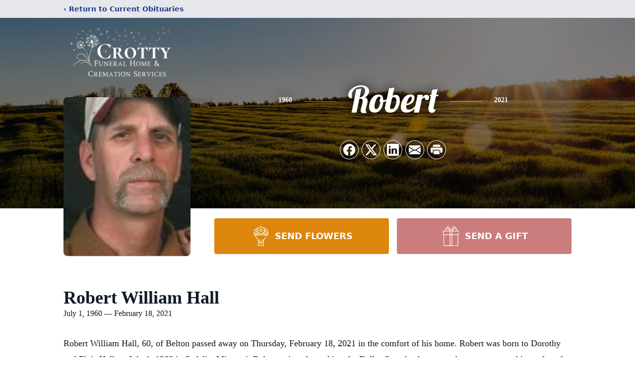

--- FILE ---
content_type: text/html; charset=UTF-8
request_url: https://www.crottyfh.com/obituaries/robert-hall
body_size: 12248
content:
<!DOCTYPE html>
<html lang="en">
<head>
    <title>Robert William Hall Obituary February 18, 2021 - Crotty Funeral Home &amp; Cremation Services</title>

    <script>window['translations'] = {"campaign":{"donation":"Donation","donations":"Donations","goal-met":"Goal Met!","donate-now":"Donate Now","name":"Your Name","email":"Your Email","anon":"Don\'t display my name publicly.","custom-tip":"Use a custom tip","custom-tip-no":"Do not use a custom tip","fee":"Donations have a <span class=\"font-bold\">0% platform fee<\/span> for families and funeral homes. This platform relies on donors like you to support our service and families in need. <span class=\"font-bold\">Tips do not go to the Funeral Home.<\/span>","donate":"Donate","complete":"Complete Donation","raised-1":"Raised of","raised-2":"goal","doing":"What is this thing doing right now?","error":"An error occurred loading the payment form. Please try again another time.","processed":"Your contribution has been processed and will be visible within a few minutes.","please-donate":"Please considering donating to help defray the costs of the services.","register-now":"Register Now","title":"Success!","obit-listing-title":"Crowdfunding Campaigns"},"classic":{"form-to-complete":"Complete the form below to get directions for the :service for :name.","receive-text":"You should be receiving a text shortly. Verify the phone number is correct.","receive-text-no-verify":"You should be receiving a text shortly.","now-registered":"You are now registered for this event.","no-services":"No services have been scheduled at this time.","post-thanks":"Thank you for your submission!","post-moderator":"Your entry is being reviewed by a moderator before it\'s added to the guestbook.","check-email":"Check Your Email","confirm-sub":"to confirm your subscription to receive updates about this obituary","photos":"Add Photos","event-reserved":"Tickets reserved, you will be contacted shortly."},"event":{"number":"Number in Party","no-reg":"No Registrations","processed":"RSVP Processed","close":"Close","complete":"Complete RSVP","full":"Event Full","registered":"You have been registered for this event.","intro":"Complete the form below to RSVP for the :service for :name","full-spaces":"There are not :num spaces available for this event.","full-capacity":"The event has reached capacity.","unavailable":"We\'re Currently Under Maintenance","unavailable-msg":"We\u2019re making improvements to our system and are unable to process requests at the moment, including RSVPs. Please check back later, and we appreciate your patience during this time. We apologize for the inconvenience."},"forms":{"submit":"Submit","first-name":"First Name","middle-name":"Middle Name","last-name":"Last Name","email":"Email","phone":"Phone Number","required":"Required"},"guestbook":{"guestbook":"Guestbook","submit":"Submit Post","light":"Light Candle","photos":"Add Photos","placeholder":"(optional) Leave a message to share your favorite memories and offer words of sympathy","placeholder-first":"(optional) Be the first to share your favorite memories and offer words of sympathy","select-photos":"Select Photos","up-to":"up to 10MB","your-name":"Your name","your-email":"(optional) Your email","subscribe":"Subscribe to this obituary\'s updates","thank":"Thank you for your submission!","review":"Your entry is being reviewed by a moderator before it\'s added to the guestbook.","check-email":"Check Your Email","preview":"Preview","confirm-sub":"to confirm your subscription to receive updates about this obituary","share":"Share this Memorial","unavailable":"Guestbook Posting Temporarily Unavailable","unavailable-msg":"We are currently making improvements to ensure the best experience. Please check back soon to share your heartfelt messages. We appreciate your understanding and patience.","name-long":"Your input seems longer than a typical name. Please share your condolence in the message field below."},"meta":{"opengraph-description":"View :name\'s obituary, find service dates, and sign the guestbook.","opengraph-description-flowers":"View :name\'s obituary, send flowers, find service dates, and sign the guestbook."},"obituaries":{"obituary":"Obituary","videos":"Videos","video":"Video","share":"Share","service":"Service","gallery":"Gallery","photo":"Photo","other":"Other","guestbook":"Guestbook","schedule-header":"Service Schedule","todays-services":"Today\'s Services","upcoming-services":"Upcoming Services","past-services":"Past Services","private-service":"Private Service","future-date-text":"Service will be held at a future date","phone-number":"Phone Number","directions":"Directions","send-directions":"Send Directions","text-directions":"Text Directions","get-directions":"Get Directions","plant-trees":"Plant Trees","plant-a-tree":"Plant A Tree","send-a-card":"Send a Card","send-a-gift":"Send a Gift","send-flowers":"Send Flowers","directions-info":"Enter your phone number above to have directions sent via text. Standard text messaging rates apply.","directions-info-1":"Enter your phone number above to have directions sent via text.","directions-info-2":"*Standard text messaging rates apply.","sympathy-gift-cta":"Send a Sympathy Gift","memorial-tree-cta":"Plant Memorial Trees","profile-photo":"Profile Photo","order-flowers":"Order Flowers","flowers-cta":"now for guaranteed delivery before :name\'s visitation","hand-delivered-florist":"Hand delivered by a local florist","send-sympathy-card":"Send a Sympathy Card","send-sympathy-gift":"Send a Sympathy Gift","donation-memory":"In memory of :name, please consider making a donation to one of the following charities","donation-memory-2":"Make a donation to one of the following charities in remembrance of :name","donation-memory-3":"Make a donation to <strong class=\"text-blue-500\">:charity<\/strong> in memory of :name","open":"Open","cemetery-information":"Cemetery Information","cemetery-deliver-flowers":"Deliver Flowers To The Cemetery","livestream":"Livestream","watch-livestream":"Watch Livestream","today":"Today","watch-now":"Watch Now","photo-gallery":"Photo Gallery","photo-gallery-life-of":"The Life of","photo-gallery-photos":"Photos","all-obituaries":"All Obituaries","all-obituaries-from":"All Obituaries from :name","emblem":"Emblem","cta-tree-sales":"To order <a onclick=\"gTukOutbound(\'memorial trees\', \':url\');\" class=\"text-blue-600 hover:text-blue-400 hover:underline\" href=\":url\" target=\"_blank\">memorial trees<\/a> in memory of :name, please visit our <a onclick=\"gTukOutbound(\'tree store\', \':url\');\" class=\"text-blue-600 hover:text-blue-400 hover:underline\" href=\":url\" target=\"_blank\">tree store<\/a>.","cta-flower-sales":"To send flowers to the family in memory of :name, please visit our <a onclick=\"gTukOutbound(\'flower store\', \':url\');\" class=\"text-blue-600 hover:text-blue-400 hover:underline\" href=\":url\" target=\"_blank\">flower store<\/a>.","cta-flower-tree-sales":"To order <a onclick=\"gTukOutbound(\'memorial trees\', \':tree_url\');\" class=\"text-blue-600 hover:text-blue-400 hover:underline\" href=\":tree_url\" target=\"_blank\">memorial trees<\/a> or send flowers to the family in memory of :name, please visit our <a onclick=\"gTukOutbound(\'flower store\', \':flower_url\');\" class=\"text-blue-600 hover:text-blue-400 hover:underline\" href=\":flower_url\" target=\"_blank\">flower store<\/a>.","add-to-calendar":"Add to Calendar","click-to-watch":"Click to watch","no-audio":"Your browser does not support the audio tag.","view-details":"View Details","return":"Return to Current Obituaries","captcha":"This site is protected by reCAPTCHA and the <br \/> Google <a href=\"https:\/\/policies.google.com\/privacy\" target=\"_blank\">Privacy Policy<\/a> and <a href=\"https:\/\/policies.google.com\/terms\" target=\"_blank\">Terms of Service<\/a> apply.","visits":"Visits","street-map":"Service map data &copy; <a href=\"https:\/\/www.openstreetmap.org\/copyright\">OpenStreetMap<\/a> contributors","donate-pledge":"Donate via Pledge","submitting":"Submitting","listen-to-obituary":"Listen to Obituary"},"pagination":{"previous":"&laquo; Pr\u00e9c\u00e9dent","next":"Suivant &raquo;"},"share":{"email-text":"Click the link below to view the obituary for :name","for":"Obituary for","copy-clip":"Copy to Clipboard","copy-link":"Copy Link","copied":"Copied","select":"Please select what you would like included for printing:","header":"Header","portrait-photo":"Portrait Photo","print":"Print","copy-mail":"Copy the text below and then paste that into your favorite email application","or":"OR","open-email":"Open In Email Client","email":"Email","select-print":"Please select what you would like included for printing","services":"Services"},"timezones":{"Hawaii (no DST)":"Hawaii (no DST)","Hawaii":"Hawaii","Alaska":"Alaska","Pacific":"Pacific","Mountain":"Mountain","Mountain (no DST)":"Mountain (no DST)","Central":"Central","Central (no DST)":"Central (no DST)","Eastern":"Eastern","Eastern (no DST)":"Eastern (no DST)","Atlantic":"Atlantic","Atlantic (no DST)":"Atlantic (no DST)","Newfoundland":"Newfoundland"},"validation":{"phone":"Please enter a valid phone number"}};</script>
    <script>
        window.locale = 'en-US';
        window.sentryRelease = '646b21e5135aa77ed0d951646abcc1854a4136a4';
    </script>
            <!-- Google Tag Manager -->
    <script>(function(w,d,s,l,i){w[l]=w[l]||[];w[l].push({'gtm.start':
    new Date().getTime(),event:'gtm.js'});var f=d.getElementsByTagName(s)[0],
    j=d.createElement(s),dl=l!='dataLayer'?'&l='+l:'';j.async=true;j.src=
    'https://www.googletagmanager.com/gtm.js?id='+i+dl;f.parentNode.insertBefore(j,f);
    })(window,document,'script','dataLayer','GTM-PKTRPTC');
    </script>
    <!-- End Google Tag Manager -->
    
    
    

    <meta charset="utf-8">
    <meta name="viewport" content="width=device-width, initial-scale=1">
    <meta name="csrf-token" content="w5KzAhIx40bGUr1QwSTluhFC3kitLJ3J7iBuTvhG">
    <meta name="description" content="Robert William Hall, 60, of Belton passed away on Thursday, February 18, 2021 in the comfort of his home. Robert was born to Dorothy and Finis Hall on July 1, 1960 in Sedalia, M...">

    <meta property="og:image" content="https://cdn.tukioswebsites.com/social/facebook/fb_3/d554cac6-59ef-4618-887f-cd46be7d4449/85cac3292d8fe9e1208ae13053983849_2826740ab4e58dbafde71d95dc866089" />
    
    <meta property="og:image:width" content="1200" />
    <meta property="og:image:height" content="630" />

    <meta property="og:title" content="Robert William Hall Obituary February 18, 2021 - Crotty Funeral Home &amp; Cremation Services" />
    <meta property="og:type" content="article" />
    <meta property="og:url" content="https://www.crottyfh.com/obituaries/robert-hall" />
    <meta property="og:site_name" content="Crotty Funeral Home &amp; Cremation Services" />
    <meta property="og:description" content="View Robert William Hall&#039;s obituary, send flowers, find service dates, and sign the guestbook." />

    <meta name="twitter:card" content="summary">
    <meta property="twitter:domain" content="https://www.crottyfh.com">
    <meta property="twitter:url" content="https://www.crottyfh.com/obituaries/robert-hall">
    <meta name="twitter:title" content="Robert William Hall Obituary February 18, 2021 - Crotty Funeral Home &amp; Cremation Services">
    <meta name="twitter:description" content="View Robert William Hall&#039;s obituary, send flowers, find service dates, and sign the guestbook.">
    <meta name="twitter:image" content="https://cdn.tukioswebsites.com/4e25fba3-6ffa-4c46-8ac2-33d94ce22c38/lg">

    <!-- Scripts -->

    <link rel="modulepreload" href="https://websites.tukios.com/build/assets/leaflet-qz3HPoL0.js" /><link rel="modulepreload" href="https://websites.tukios.com/build/assets/_commonjsHelpers-C1vrCMez.js" /><link rel="modulepreload" href="https://websites.tukios.com/build/assets/_sentry-release-injection-file-D7kCjgr-.js" /><script type="module" src="https://websites.tukios.com/build/assets/leaflet-qz3HPoL0.js"></script>

    <script src="https://hello.pledge.to/assets/widget.js" id="plg-widget" async="async"></script>

    <link rel="canonical" href="https://www.crottyfh.com/obituaries/robert-hall" />

    <!-- Fonts -->
    <link rel="preconnect" href="https://fonts.googleapis.com">
    <link rel="preconnect" href="https://fonts.gstatic.com" crossorigin>
    <link href="https://fonts.googleapis.com/css2?family=Lobster&family=Roboto+Slab:wght@100;200;300&display=swap" rel="stylesheet">

    <!-- Styles -->
    <link rel="preload" as="style" href="https://websites.tukios.com/build/assets/app-BTX4L0Vy.css" /><link rel="stylesheet" href="https://websites.tukios.com/build/assets/app-BTX4L0Vy.css" />    <link rel="preload" as="style" href="https://websites.tukios.com/build/assets/gallery-D9srmEiI.css" /><link rel="stylesheet" href="https://websites.tukios.com/build/assets/gallery-D9srmEiI.css" />    <link rel="stylesheet" href="https://websites.tukios.com/vendor/leaflet/leaflet.css">

        <link rel="icon" type="image/x-icon" href="https://cdn.tukioswebsites.com/a24e4ca7-7c37-43d5-bb62-c99d46857f8b/original">
    
    <script>
        var gck = '6LcKrG4nAAAAAMt2zsbC7v0SyoOUHR1Y-yCvRsxw'
        var websiteUrl = 'https://www.crottyfh.com'
        var returnToObituariesUrl = 'https://www.crottyfh.com/obituaries'

        function returnToObituaries(e) {
            if(document.referrer.includes(websiteUrl)) {
                history.back()
            }
            else {
                window.location.href = returnToObituariesUrl
            }
        }
    </script>

    <script type='application/ld+json'>
{
    "@context": "http:\/\/schema.org",
    "@type": "NewsArticle",
    "articleBody": "Robert William Hall, 60, of Belton passed away on Thursday, February 18, 2021 in the comfort of his home. Robert was born to Dorothy and Finis Hall on July 1, 1960 in Sedalia, Missouri. Robert enjoyed watching the Dallas Stars hockey team, but was an even bigger fan of his own children. He was at every single game his children had, encouraging and even coaching them.A visitation for Robert will be held on Friday, February 26, 2021 from 3:00 PM to 4:00 PM at Crotty Funeral Home in Belton.Robert is survived by his wife Regina Hall of Mineola; his sons, Cody Hall of Mineola, and Shane Hall of Tyler; his daughter, Paige Hall of Tyler; and his sister, Gina (Hall) Fowler of Austin.Robert is preceded in death by his brothers, Keith Hall and Dwight Hall, and his parents.Arrangements are entrusted to Crotty Funeral Home & Cremation Services of Belton.",
    "articleSection": "Obituaries",
    "author": [
        {
            "@type": "Person",
            "name": "Crotty Funeral Home & Cremation Services"
        }
    ],
    "creator": "https:\/\/www.crottyfh.com",
    "dateCreated": "2023-07-31T21:25:55.000000Z",
    "dateModified": "2023-07-31T21:25:55.000000Z",
    "datePublished": "2021-02-18T00:00:00.000000Z",
    "description": "Robert William Hall, 60, of Belton passed away on Thursday, February 18, 2021 in the comfort of his home. Robert was born to Dorothy and Finis Hall on July 1, 1960 in Sedalia, M...",
    "genre": "Obituary(Obit), Biography",
    "headline": "Robert William Hall Obituary 2021 - Crotty Funeral Home & Cremation Services",
    "mainEntityOfPage": {
        "@type": "WebPage",
        "@id": "https:\/\/www.crottyfh.com\/obituaries\/robert-hall"
    },
    "publisher": {
        "@type": "Organization",
        "name": "Crotty Funeral Home & Cremation Services",
        "logo": {
            "@type": "ImageObject",
            "height": 309,
            "url": "https:\/\/cdn.tukioswebsites.com\/4e25fba3-6ffa-4c46-8ac2-33d94ce22c38\/lg",
            "width": 265
        }
    },
    "url": "https:\/\/www.crottyfh.com\/obituaries\/robert-hall"
}</script>

    <link rel="modulepreload" href="https://websites.tukios.com/build/assets/alpine-CWVW-EpA.js" /><link rel="modulepreload" href="https://websites.tukios.com/build/assets/_sentry-release-injection-file-D7kCjgr-.js" /><script type="module" src="https://websites.tukios.com/build/assets/alpine-CWVW-EpA.js"></script></head>

<body>

            <div id="tukios-obituary-exit-intent-modal"></div>
        <!-- Google Tag Manager (noscript) -->
    <noscript><iframe src="https://www.googletagmanager.com/ns.html?id=GTM-PKTRPTC"
                      height="0" width="0" style="display:none;visibility:hidden"></iframe></noscript>
    <!-- End Google Tag Manager (noscript) -->

        <script>
        if (typeof gtmLegacy === 'undefined') {
            function gtmLegacy(event, data) {
                var gtmData = Object.assign(data, {'send_to': 'GTM-PKTRPTC', 'event': event});
                window.dataLayer.push(gtmData);
            }
        }

        if (typeof gTukOutbound === 'undefined') {
            function gTukOutbound(text, url) {
                gtmLegacy('click_url', {
                    'link' : {
                        'text': text,
                    },
                    'outbound': {
                        'url': url,
                    },
                });
            }
        }
        if (typeof gTukCta === 'undefined') {
            function gTukCta(name, type = 'button') {
                gtmLegacy('click_cta', {
                    'cta' : {
                        'name': name,
                        'type': type,
                    },
                });
            }
        }
        if (typeof gTukSocial === 'undefined') {
            function gTukSocial(network) {
                gtmLegacy('social_share', {
                    'social' : {
                        'network': network,
                    },
                });
            }
        }
        gtmLegacy('pageMetaData', {'page':{"next_of_kin":"","vendors":{"0":"Condolences","2":"Aftercare"},"ecom_types":["Flowers","Gifts"],"ecom_enabled":true,"syndication":false,"external_location_code":"253998","tukios_fhid":"1625","days_to_first_service":0,"days_to_last_service":0,"days_active":1800,"days_since_zero":-1800,"service_count":0}});
    </script>
        <div class="font-sans text-gray-900 antialiased w-full ">

                <!-- Top Menu Bar -->
        <div class="w-full bg-gray-200 p-2 text-sm shadow-lg">
            <div class="max-w-screen-lg m-auto  text-blue-900 flex justify-between">
                <a href='https://www.crottyfh.com/obituaries' onclick="event.preventDefault(); returnToObituaries();" class="font-bold">
                    <span class="md:hidden block rounded-full bg-gray-100 w-6 h-6 flex items-center justify-center"><span>‹</span></span>
                    <span class="hidden md:inline">‹ Return to Current Obituaries</span>
                </a>
                            </div>
        </div>
        
                <!-- Cover Media (Photo or Video) -->
        <div class="w-full h-96 relative overflow-hidden">
            <div class="relative object-cover w-[100%] h-[100%] relative overflow-hidden">
            <img 
                class="w-full h-full object-cover min-h-full"
                src="https://cdn.tukioswebsites.com/05a9c72d-0dcb-45b7-baf9-eeb9fbe50c38/xl" 
                alt="Cover for Robert William Hall's Obituary"
            />
                                                <div class="absolute inset-0 z-10 bg-black/50"></div>
                                    </div>
            </div>
        
        <!-- Obituary Section -->
        <div class="w-full p-6 xl:p-0 max-w-screen-lg m-auto lg:pt-8 relative z-20  -mt-96 ">
                        <!-- Funeral Home Logo -->
            <div class="flex-col lg:flex-row flex jusify-center lg:justify-between">
                <div class="flex flex-1 justify-center lg:justify-between">
                    <div class="text-3xl w-64 h-36 lg:h-32 content-center text-white pt-4">
                        <a href="https://www.crottyfh.com/">
                                                        <img src="https://cdn.tukioswebsites.com/72918085-45bd-47a7-bb6e-b48bfa365398/md" class="object-scale-down object-cover object-center h-full w-full" alt="Crotty Funeral Home &amp; Cremation Services Logo" />
                                                    </a>
                    </div>
                </div>
            </div>
            
            <div class="flex lg:mt-8 mb-8 justify-center flex-col lg:flex-row">

        <!-- Profile Image -->
                        <div class="flex justify-center">
            <div class="w-64 h-80 rounded-lg grow-0 shrink-0 lg:mr-12 shadow">
                <img src="https://cdn.tukioswebsites.com/4e25fba3-6ffa-4c46-8ac2-33d94ce22c38/lg" class="object-cover h-80 w-64 rounded-lg" alt="Robert William Hall Profile Photo">
            </div>
        </div>
                
        <!-- Name and share links -->
        <div class="flex-1 mt-6 lg:-mt-8">
                        <div class="flex items-center flex-col justify-between text-gray-700 lg:text-white">
                <!-- Fancy Name -->
                <div class="relative">
                    <div class="relative z-20" style="text-shadow: #000 0px 0 25px;">
                        <div class="flex items-center mb-4 lg:mb-10">
                                                            <span class="text-sm mt-1 font-serif font-bold">1960</span>
                                <span class="lg:mx-6 mt-2 mx-2 border-b border-black lg:border-white w-8 lg:w-16 h-0 opacity-50"></span>
                                                        <span class="text-5xl lg:text-7xl text-center name">Robert</span>
                                                            <span class="lg:mx-6  mt-2 mx-2 border-b border-black lg:border-white w-8 lg:w-16 h-0 opacity-50"></span>
                                <span class="text-sm mt-1 font-serif font-bold">2021</span>
                                                    </div>
                    </div>
                </div>
                <!-- Share links -->
                                <div class="relative px-1 py-2">
                    <div class="relative z-30">
                        <script>
    var theGtukCta = window.gTukCta;
    function shareModals() {
        return {
            open: false,
            print: false,
            email: false,
            print_data: {
                guestbook: true,
                services: true,
                header: true,
                portrait: true,
            },
            button_text: "Copy to Clipboard",
            email_text: "Click the link below to view the obituary for Robert William Hall\n\nhttps:\/\/www.crottyfh.com\/obituaries\/robert-hall",
            gTukCta() {
                theGtukCta();
            },
            copyToClipboard() {
                if (navigator.clipboard) {
                    navigator.clipboard.writeText(
                        this.email_text
                    ).then(() => {
                        this.button_text = 'Copied!'
                    });
                } else {

                }
            },
            mailto() {
                const subjectText = "Obituary for" + " " + "Robert William Hall";
                const subject = encodeURIComponent(subjectText);
                const emailBody = encodeURIComponent(this.email_text);
                return 'mailto:?body=' + emailBody + '&subject=' + subject;
            },
            mobileShare() {
                if (navigator.share) {
                    navigator.share({
                        title: "Robert William Hall",
                        url: "https:\/\/www.crottyfh.com\/obituaries\/robert-hall"
                    }).then(() => {
                        console.log('Thanks for sharing!');
                    })
                    .catch(console.error);
                } else {
                    // fallback
                }
            },
            openEmail() {
                this.open = true;
                this.print = false;
                this.email = true;
            },
            openPrint() {
                this.open = true;
                this.print = true;
                this.email = false;
            },
            close() {
                this.open = false;
                this.print = false;
                this.email = false;
            },
            closePrint () {
                document.body.removeChild(this.__container__);
            },
            setPrint () {
                this.contentWindow.__container__ = this;
                this.contentWindow.onbeforeunload = this.closePrint;
                this.contentWindow.onafterprint = this.closePrint;
                this.contentWindow.focus(); // Required for IE
                this.contentWindow.print();
            },
            printPage () {
                const oHideFrame = document.createElement("iframe");
                const urlPieces = [location.protocol, '//', location.host, location.pathname];
                let url = urlPieces.join('');

                let query = Object.fromEntries(
                    Object.entries(this.print_data).map(
                        ([k, v]) => [k, v ? 1 : 0]
                    )
                )
                query.print = 1
                query.readonly = 1

                url += '?' + new URLSearchParams(query).toString();

                oHideFrame.onload = this.setPrint;
                oHideFrame.style.position = "fixed";
                oHideFrame.style.right = "0";
                oHideFrame.style.bottom = "0";
                oHideFrame.style.width = "0";
                oHideFrame.style.height = "0";
                oHideFrame.style.border = "0";
                oHideFrame.src = url;
                document.body.appendChild(oHideFrame);
                this.gTukCta('share_print', 'button');
            }
        }
    }
</script>
<div x-data="shareModals" class="sm:hidden">
    <div class="flex justify-center">
        <a class="flex bg-blue-700 px-6 py-2 rounded text-white font-bold items-center" @click.prevent="mobileShare">
            <svg class="w-4 h-4 mr-2" xmlns="http://www.w3.org/2000/svg" width="16" height="16" fill="currentColor" class="bi bi-share" viewBox="0 0 16 16">
  <path d="M13.5 1a1.5 1.5 0 1 0 0 3 1.5 1.5 0 0 0 0-3M11 2.5a2.5 2.5 0 1 1 .603 1.628l-6.718 3.12a2.5 2.5 0 0 1 0 1.504l6.718 3.12a2.5 2.5 0 1 1-.488.876l-6.718-3.12a2.5 2.5 0 1 1 0-3.256l6.718-3.12A2.5 2.5 0 0 1 11 2.5m-8.5 4a1.5 1.5 0 1 0 0 3 1.5 1.5 0 0 0 0-3m11 5.5a1.5 1.5 0 1 0 0 3 1.5 1.5 0 0 0 0-3"/>
</svg> Share
        </a>
    </div>
</div>
<div x-data="shareModals" class="hidden sm:grid grid-cols-5 gap-2 h-9 relative" @keydown.escape="close">
            <a onclick="gTukSocial('facebook');" href="https://www.facebook.com/sharer.php?u=https%3A%2F%2Fwww.crottyfh.com%2Fobituaries%2Frobert-hall" target="_blank" class="rounded-full ring-1 ring-white w-9 h-9 bg-black/20 flex justify-center items-center hover:text-blue-400 hover:bg-white" aria-label="Share on Facebook">
            <svg class="w-6 h-6" xmlns="http://www.w3.org/2000/svg" width="16" height="16" fill="currentColor" class="bi bi-facebook" viewBox="0 0 16 16">
  <path d="M16 8.049c0-4.446-3.582-8.05-8-8.05C3.58 0-.002 3.603-.002 8.05c0 4.017 2.926 7.347 6.75 7.951v-5.625h-2.03V8.05H6.75V6.275c0-2.017 1.195-3.131 3.022-3.131.876 0 1.791.157 1.791.157v1.98h-1.009c-.993 0-1.303.621-1.303 1.258v1.51h2.218l-.354 2.326H9.25V16c3.824-.604 6.75-3.934 6.75-7.951"/>
</svg>        </a>
                <a onclick="gTukSocial('x');"  href="https://twitter.com/intent/tweet?url=https%3A%2F%2Fwww.crottyfh.com%2Fobituaries%2Frobert-hall" target="_blank" class="rounded-full ring-1 ring-white w-9 h-9 bg-black/20 flex justify-center items-center hover:text-blue-400 hover:bg-white" aria-label="Share on X">
            <svg class="w-6 h-6" xmlns="http://www.w3.org/2000/svg" width="16" height="16" fill="currentColor" class="bi bi-twitter-x" viewBox="0 0 16 16">
  <path d="M12.6.75h2.454l-5.36 6.142L16 15.25h-4.937l-3.867-5.07-4.425 5.07H.316l5.733-6.57L0 .75h5.063l3.495 4.633L12.601.75Zm-.86 13.028h1.36L4.323 2.145H2.865z"/>
</svg>        </a>
                <a onclick="gTukSocial('linkedin');"  href="https://www.linkedin.com/sharing/share-offsite/?url=https%3A%2F%2Fwww.crottyfh.com%2Fobituaries%2Frobert-hall" target="_blank" class="rounded-full ring-1 ring-white w-9 h-9 bg-black/20 flex justify-center items-center hover:text-blue-400 hover:bg-white" aria-label="Share on LinkedIn">
            <svg class="w-6 h-6" xmlns="http://www.w3.org/2000/svg" width="16" height="16" fill="currentColor" class="bi bi-linkedin" viewBox="0 0 16 16">
  <path d="M0 1.146C0 .513.526 0 1.175 0h13.65C15.474 0 16 .513 16 1.146v13.708c0 .633-.526 1.146-1.175 1.146H1.175C.526 16 0 15.487 0 14.854zm4.943 12.248V6.169H2.542v7.225zm-1.2-8.212c.837 0 1.358-.554 1.358-1.248-.015-.709-.52-1.248-1.342-1.248S2.4 3.226 2.4 3.934c0 .694.521 1.248 1.327 1.248zm4.908 8.212V9.359c0-.216.016-.432.08-.586.173-.431.568-.878 1.232-.878.869 0 1.216.662 1.216 1.634v3.865h2.401V9.25c0-2.22-1.184-3.252-2.764-3.252-1.274 0-1.845.7-2.165 1.193v.025h-.016l.016-.025V6.169h-2.4c.03.678 0 7.225 0 7.225z"/>
</svg>        </a>
                <a onclick="gTukSocial('email');" href="#" class="rounded-full ring-1 ring-white w-9 h-9 bg-black/20 flex justify-center items-center hover:text-blue-400 hover:bg-white" @click.prevent="openEmail" aria-label="Share via Email">
            <svg class="w-6 h-6" xmlns="http://www.w3.org/2000/svg" width="16" height="16" fill="currentColor" class="bi bi-envelope-fill" viewBox="0 0 16 16">
  <path d="M.05 3.555A2 2 0 0 1 2 2h12a2 2 0 0 1 1.95 1.555L8 8.414zM0 4.697v7.104l5.803-3.558zM6.761 8.83l-6.57 4.027A2 2 0 0 0 2 14h12a2 2 0 0 0 1.808-1.144l-6.57-4.027L8 9.586zm3.436-.586L16 11.801V4.697z"/>
</svg>        </a>
                <a href="#" class="rounded-full ring-1 ring-white w-9 h-9 bg-black/20 flex justify-center items-center hover:text-blue-400 hover:bg-white" @click.prevent="openPrint" aria-label="Print Obituary">
            <svg class="w-6 h-6" xmlns="http://www.w3.org/2000/svg" width="16" height="16" fill="currentColor" class="bi bi-printer-fill" viewBox="0 0 16 16">
  <path d="M5 1a2 2 0 0 0-2 2v1h10V3a2 2 0 0 0-2-2zm6 8H5a1 1 0 0 0-1 1v3a1 1 0 0 0 1 1h6a1 1 0 0 0 1-1v-3a1 1 0 0 0-1-1"/>
  <path d="M0 7a2 2 0 0 1 2-2h12a2 2 0 0 1 2 2v3a2 2 0 0 1-2 2h-1v-2a2 2 0 0 0-2-2H5a2 2 0 0 0-2 2v2H2a2 2 0 0 1-2-2zm2.5 1a.5.5 0 1 0 0-1 .5.5 0 0 0 0 1"/>
</svg>        </a>
    
    <!-- MODAL -->
    <div x-show="open" style="display: none" class="fixed z-50 inset-0 overflow-y-auto" aria-labelledby="modal-title" role="dialog" aria-modal="true">
        <div class="flex items-end justify-center min-h-screen pt-4 px-4 pb-20 text-center sm:block sm:p-0">
            <!--
            Background overlay, show/hide based on modal state.
            -->
            <div class="fixed inset-0 bg-gray-500/75 transition-opacity" aria-hidden="true"></div>

            <!-- This element is to trick the browser into centering the modal contents. -->
            <span class="hidden sm:inline-block sm:align-middle sm:h-screen" aria-hidden="true">&#8203;</span>

            <!--
            Modal panel, show/hide based on modal state.
            -->
            <div class="relative inline-block align-bottom bg-white rounded-lg text-left z-50 overflow-hidden shadow-xl transform transition-all sm:my-8 sm:align-middle sm:max-w-xl sm:w-full" @click.away="close">
                                <div>
                    <form x-show="print" method="get" action="" target="_blank" class="text-gray-700" >
                        <input type="hidden" name="readonly" value="1">
                        <input type="hidden" name="print" value="1">
                        <!-- Header -->
                        <div class="p-6 border-b border-gray-150 flex justify-between">
                            <div class="text-lg font-bold">Print</div>
                            <a class="cursor-pointer" @click.prevent="close"><svg class="w-6 h-6" xmlns="http://www.w3.org/2000/svg" width="16" height="16" fill="currentColor" class="bi bi-x" viewBox="0 0 16 16">
  <path d="M4.646 4.646a.5.5 0 0 1 .708 0L8 7.293l2.646-2.647a.5.5 0 0 1 .708.708L8.707 8l2.647 2.646a.5.5 0 0 1-.708.708L8 8.707l-2.646 2.647a.5.5 0 0 1-.708-.708L7.293 8 4.646 5.354a.5.5 0 0 1 0-.708"/>
</svg></a>
                        </div>
                        <!-- Main body of modal -->
                        <div class="p-6">
                            <p class="mb-4">Please select what you would like included for printing:</p>
                            <ul>
                                <li><input type="checkbox" name="header" value="1" x-model="print_data.header"> Header</li>
                                <li><input type="checkbox" name="portrait" value="1" x-model="print_data.portrait"> Portrait Photo</li>
                                <li><input type="checkbox" name="services" value="1" x-model="print_data.services"> Services</li>
                                <li><input type="checkbox" name="guestbook" value="1" x-model="print_data.guestbook"> Guestbook</li>
                            </ul>
                        </div>
                        <!-- Footer with buttons -->
                        <div class="p-6 border-t border-gray-150">
                            <button type="button" @click.prevent="printPage()" class="shadow-sm border border-transparent text-white bg-blue-600 hover:bg-blue-700 focus:ring-blue-500 px-4 py-2 text-sm rounded-md inline-flex items-center justify-center font-medium focus:outline-none focus:ring-2 focus:ring-offset-2">Print</button>
                        </div>
                    </form>
                </div>
                                                <div x-show="email" class="text-gray-700">
                    <!-- Header -->
                    <div class="p-6 border-b border-gray-150 flex justify-between">
                        <div class="text-lg font-bold">Email</div>
                        <a class="cursor-pointer" @click.prevent="close"><svg class="w-6 h-6" xmlns="http://www.w3.org/2000/svg" width="16" height="16" fill="currentColor" class="bi bi-x" viewBox="0 0 16 16">
  <path d="M4.646 4.646a.5.5 0 0 1 .708 0L8 7.293l2.646-2.647a.5.5 0 0 1 .708.708L8.707 8l2.647 2.646a.5.5 0 0 1-.708.708L8 8.707l-2.646 2.647a.5.5 0 0 1-.708-.708L7.293 8 4.646 5.354a.5.5 0 0 1 0-.708"/>
</svg></a>
                    </div>
                    <!-- Main body of modal -->
                    <div class="p-6">
                        <div class="flex justify-between mb-2">
                            <p class="text-sm">Copy the text below and then paste that into your favorite email application</p>
                            <button class="shadow-sm border border-gray-300 text-gray-700 bg-gray-100 hover:bg-gray-200 focus:ring-gray-500 px-4 py-1.5 text-xs rounded-md inline-flex items-center justify-center font-medium focus:outline-none focus:ring-2 focus:ring-offset-2" @click.prevent="copyToClipboard" x-text="button_text"></button>
                        </div>
                        <textarea disabled class="w-full border border-gray-200 rounded h-28 select-all text-sm" x-model="email_text"></textarea>
                        <p class="text-center text-xl font-bold my-4">OR</p>
                        <div class="text-center">
                            <a x-bind:href="mailto" target="_blank" class="inline-flex items-center px-4 py-2 bg-gray-800 border border-transparent rounded-md font-semibold text-xs text-white uppercase tracking-widest bg-blue-600 text-white hover:bg-blue-700">Open In Email Client</a>
                        </div>
                    </div>
                </div>
                            </div>
        </div>
    </div>
</div>
                    </div>
                </div>
                            </div>
            
                        <!-- Calls to action @ Desktop -->
            <div class="mt-10 lg:mt-28 relative grid md:grid-cols-2 gap-4 text-white hidden sm:grid">
                <!-- Flower Sales -->
                                    <a
                        onclick="gTukOutbound('Send Flowers', 'https://websites.tukios.com/orders/v2/flowers/d554cac6-59ef-4618-887f-cd46be7d4449');"
                        class="has-tooltip rounded p-4 flex items-center justify-center bg-cta-orange"
                                                    href="https://websites.tukios.com/orders/v2/flowers/d554cac6-59ef-4618-887f-cd46be7d4449"
                                                target="_blank"
                    >
                        <img src="https://websites.tukios.com/images/flower-cta.svg" class="w-10 h-10 mr-2" alt="Send Flowers" />
                        <div>
                            <p class="uppercase text-lg font-bold mb-0">Send Flowers</p>
                            
                        </div>
                                            </a>
                
                <!-- Tree Sales -->
                
                <!-- Sympathy Cards -->
                
                                <a onclick="gTukOutbound('Send a Gift', 'https://websites.tukios.com/orders/v2/send_with_love/d554cac6-59ef-4618-887f-cd46be7d4449');" class="rounded p-4 bg-cta-pink items-center justify-center flex" href="https://websites.tukios.com/orders/v2/send_with_love/d554cac6-59ef-4618-887f-cd46be7d4449" target="_blank">
                    <img src="https://websites.tukios.com/images/gift-cta.svg" class="w-10 h-10 mr-2" alt="Send a Gift" />
                    <div>
                        <p class="uppercase text-lg font-bold">Send a Gift</p>
                    </div>
                </a>
                            </div>
                    </div>
    </div>

    <div class="pb-12">

        <div class="pt-8 obituary-text font-serif">
            <h1 class="text-4xl font-bold">Robert William Hall</h1>
            <div class="mb-8">
                <h2>July 1, 1960 — February 18, 2021</h2>
                            </div>

            <div class="leading-8 text-lg mb-12 relative ">
                                                <div class="relative z-20">
                                        <div class="obituary-text-main">
                        <p>Robert William Hall, 60, of Belton passed away on Thursday, February 18, 2021 in the comfort of his home. Robert was born to Dorothy and Finis Hall on July 1, 1960 in Sedalia, Missouri. Robert enjoyed watching the Dallas Stars hockey team, but was an even bigger fan of his own children. He was at every single game his children had, encouraging and even coaching them.</p>

<p>A visitation for Robert will be held on Friday, February 26, 2021 from 3:00 PM to 4:00 PM at Crotty Funeral Home in Belton.</p>

<p>Robert is survived by his wife Regina Hall of Mineola; his sons, Cody Hall of Mineola, and Shane Hall of Tyler; his daughter, Paige Hall of Tyler; and his sister, Gina (Hall) Fowler of Austin.</p>

<p>Robert is preceded in death by his brothers, Keith Hall and Dwight Hall, and his parents.</p>

<p>Arrangements are entrusted to Crotty Funeral Home &amp; Cremation Services of Belton.</p>

                    </div>

                    
                                        <div class="mt-10">
                        To send flowers to the family in memory of Robert William Hall, please visit our <a onclick="gTukOutbound('flower store', 'https://websites.tukios.com/orders/v2/flowers/d554cac6-59ef-4618-887f-cd46be7d4449');" class="text-blue-600 hover:text-blue-400 hover:underline" href="https://websites.tukios.com/orders/v2/flowers/d554cac6-59ef-4618-887f-cd46be7d4449" target="_blank">flower store</a>.
                        </div>
                    
                    <!-- Treasured Memories -->
                    
                </div>
                                <div class="mt-10 relative z-50">
                                    </div>
                            </div>
        </div>

        
                    <!-- Calls to action @ Mobile -->
            <div class="mt-10 grid grid-cols-1 gap-4 text-white">
                                                <!-- Sympathy Gifts -->
                <div class="flex justify-center">
                    <a onclick="gTukOutbound('Send A Gift', 'https://websites.tukios.com/orders/v2/send_with_love/d554cac6-59ef-4618-887f-cd46be7d4449');" class="rounded p-4 bg-cta-pink flex items-center justify-center w-full sm:hidden" href="https://websites.tukios.com/orders/v2/send_with_love/d554cac6-59ef-4618-887f-cd46be7d4449" target="_blank">
                        <img src="https://websites.tukios.com/images/gift-cta.svg" class="w-10 h-10 mr-2" alt="Send a Gift" />
                        <div>
                            <p class="uppercase text-lg font-bold">Send a Gift</p>
                        </div>
                    </a>
                </div>
                            </div>
        
        <!-- Thumbies CTA Banner -->
            </div>

            
                    </div>

                    <div class="bg-gray-100 shadow-inner p-6 py-12 mt-10">
                
                                    <h2 class="app-title text-4xl mb-6 text-center text-gray-700">Guestbook</h2>
                    <div class="w-full max-w-screen-lg m-auto" id="tukios-obituary-guestbook" data-disable-posts="false"></div>
                
                
                                    <div class="pb-2">
                        <p class="text-sm text-gray-400 text-center mt-2">Visits: 23</p>
                    </div>
                
                <p class="text-xs text-gray-400 text-center mt-4 mb-4">This site is protected by reCAPTCHA and the <br /> Google <a href="https://policies.google.com/privacy" target="_blank">Privacy Policy</a> and <a href="https://policies.google.com/terms" target="_blank">Terms of Service</a> apply.</p>
                <p class="text-xs text-gray-400 text-center">Service map data &copy; <a href="https://www.openstreetmap.org/copyright">OpenStreetMap</a> contributors</p>
            </div>

            
            <div class="fixed z-50 bottom-0 w-full h-24 bg-gradient-to-b from-gray-200 to-gray-100 shadow-inner sm:hidden p-4 flex text-white flex space-x-4">

            
                        <a onclick="gTukOutbound('Send Flowers', 'https://websites.tukios.com/orders/v2/flowers/d554cac6-59ef-4618-887f-cd46be7d4449');" class="has-tooltip relative flex flex-1 rounded p-4  items-center justify-center bg-cta-orange"
                                    href="https://websites.tukios.com/orders/v2/flowers/d554cac6-59ef-4618-887f-cd46be7d4449"
                                target="_blank"
                >
                <img src="https://websites.tukios.com/images/flower-cta.svg" class="w-10 h-10 mr-2" alt="Send Flowers" />
                <p class="uppercase text-sm sm:text-base font-bold leading-tight">Send Flowers</p>
                            </a>
            
            
                            <!-- Sympathy Gifts -->
                <a onclick="gTukOutbound('Send a Gift', 'https://websites.tukios.com/orders/v2/send_with_love/d554cac6-59ef-4618-887f-cd46be7d4449');" class="flex flex-1 rounded p-4 bg-cta-pink items-center justify-center" href="https://websites.tukios.com/orders/v2/send_with_love/d554cac6-59ef-4618-887f-cd46be7d4449" target="_blank">
                    <img src="https://websites.tukios.com/images/gift-cta.svg" class="w-10 h-10 mr-2" alt="Send a Gift" />
                    <p class="uppercase text-sm sm:text-lg font-bold">Send a Gift</p>
                </a>
            
            
            </div>
            </div>

    <div id="tukios-obituary-app" data-obituary-id="d554cac6-59ef-4618-887f-cd46be7d4449" data-organization-id="41d92e98-df4a-4dd6-b2b3-b808d66654b4"></div>

    <link rel="preload" as="style" href="https://websites.tukios.com/build/assets/skeleton-BNBOsyPR.css" /><link rel="preload" as="style" href="https://websites.tukios.com/build/assets/sentry-config-CiMw-LYB.css" /><link rel="modulepreload" href="https://websites.tukios.com/build/assets/index-CG-z1KXl.js" /><link rel="modulepreload" href="https://websites.tukios.com/build/assets/index-SfGTf4l9.js" /><link rel="modulepreload" href="https://websites.tukios.com/build/assets/skeleton-DXcHVtDT.js" /><link rel="modulepreload" href="https://websites.tukios.com/build/assets/FlipBook-DHAqVidV.js" /><link rel="modulepreload" href="https://websites.tukios.com/build/assets/_sentry-release-injection-file-D7kCjgr-.js" /><link rel="modulepreload" href="https://websites.tukios.com/build/assets/sentry-config-u8DBDoKz.js" /><link rel="modulepreload" href="https://websites.tukios.com/build/assets/Notice-SeT9iwvC.js" /><link rel="modulepreload" href="https://websites.tukios.com/build/assets/Input-P9A3Yi7v.js" /><link rel="modulepreload" href="https://websites.tukios.com/build/assets/index-D--91ewu.js" /><link rel="modulepreload" href="https://websites.tukios.com/build/assets/ProgressBar-N0Ub5oee.js" /><link rel="modulepreload" href="https://websites.tukios.com/build/assets/PulseLoader-CNjC6qg1.js" /><link rel="modulepreload" href="https://websites.tukios.com/build/assets/index-4u5jp0Rx.js" /><link rel="modulepreload" href="https://websites.tukios.com/build/assets/react-router-dom-n_mEdZuq.js" /><link rel="modulepreload" href="https://websites.tukios.com/build/assets/index-0FFI3tnm.js" /><link rel="modulepreload" href="https://websites.tukios.com/build/assets/_commonjsHelpers-C1vrCMez.js" /><link rel="modulepreload" href="https://websites.tukios.com/build/assets/ErrorBoundary-BQyQoVuw.js" /><link rel="modulepreload" href="https://websites.tukios.com/build/assets/index.esm-Dt_Nm-py.js" /><link rel="modulepreload" href="https://websites.tukios.com/build/assets/isSymbol-BzQnAVEe.js" /><link rel="modulepreload" href="https://websites.tukios.com/build/assets/index.esm-D7nyqntX.js" /><link rel="stylesheet" href="https://websites.tukios.com/build/assets/skeleton-BNBOsyPR.css" /><link rel="stylesheet" href="https://websites.tukios.com/build/assets/sentry-config-CiMw-LYB.css" /><script type="module" src="https://websites.tukios.com/build/assets/index-CG-z1KXl.js"></script>    <link rel="preload" as="style" href="https://websites.tukios.com/build/assets/skeleton-BNBOsyPR.css" /><link rel="modulepreload" href="https://websites.tukios.com/build/assets/index-DOCOY_J7.js" /><link rel="modulepreload" href="https://websites.tukios.com/build/assets/index-SfGTf4l9.js" /><link rel="modulepreload" href="https://websites.tukios.com/build/assets/skeleton-DXcHVtDT.js" /><link rel="modulepreload" href="https://websites.tukios.com/build/assets/_sentry-release-injection-file-D7kCjgr-.js" /><link rel="modulepreload" href="https://websites.tukios.com/build/assets/ErrorBoundary-BQyQoVuw.js" /><link rel="modulepreload" href="https://websites.tukios.com/build/assets/Notice-SeT9iwvC.js" /><link rel="modulepreload" href="https://websites.tukios.com/build/assets/Button--WKbvvcm.js" /><link rel="modulepreload" href="https://websites.tukios.com/build/assets/Input-P9A3Yi7v.js" /><link rel="modulepreload" href="https://websites.tukios.com/build/assets/Select-p3_Wj2o5.js" /><link rel="modulepreload" href="https://websites.tukios.com/build/assets/index-0FFI3tnm.js" /><link rel="modulepreload" href="https://websites.tukios.com/build/assets/PulseLoader-CNjC6qg1.js" /><link rel="modulepreload" href="https://websites.tukios.com/build/assets/_commonjsHelpers-C1vrCMez.js" /><link rel="modulepreload" href="https://websites.tukios.com/build/assets/react-router-dom-n_mEdZuq.js" /><link rel="stylesheet" href="https://websites.tukios.com/build/assets/skeleton-BNBOsyPR.css" /><script type="module" src="https://websites.tukios.com/build/assets/index-DOCOY_J7.js"></script>
    <!-- Tracker -->
    <script type="text/javascript">
        const obituaryUuid = 'd554cac6-59ef-4618-887f-cd46be7d4449'
        const url = 'https://websites.tukios.com/track-obituary'

        setTimeout(() => {
            try {
                if (navigator.cookieEnabled && !window.localStorage.getItem(obituaryUuid)) {
                    fetch(url, {
                        method: 'POST',
                        headers: {
                            'Content-Type': 'application/json',
                            'X-CSRF-TOKEN': document.head.querySelector('meta[name=csrf-token]').content
                        },
                        body: JSON.stringify({
                            obituary_uuid: obituaryUuid
                        })
                    })
                    .then(response => {
                        if (response.status == 200) {
                            window.localStorage.setItem(obituaryUuid, 1)
                        }
                    })
                }
            } catch(error) {
                console.error(error)
            }
        }, 10000)

    </script>

    
    <script type="module">
    window.addEventListener('load', function() {
            });
</script>
    <link rel="modulepreload" href="https://websites.tukios.com/build/assets/tts-DaBRtM8i.js" /><link rel="modulepreload" href="https://websites.tukios.com/build/assets/_sentry-release-injection-file-D7kCjgr-.js" /><script type="module" src="https://websites.tukios.com/build/assets/tts-DaBRtM8i.js"></script></body>
</html>


--- FILE ---
content_type: text/html; charset=utf-8
request_url: https://www.google.com/recaptcha/enterprise/anchor?ar=1&k=6LcKrG4nAAAAAMt2zsbC7v0SyoOUHR1Y-yCvRsxw&co=aHR0cHM6Ly93d3cuY3JvdHR5ZmguY29tOjQ0Mw..&hl=en&type=image&v=PoyoqOPhxBO7pBk68S4YbpHZ&theme=light&size=invisible&badge=bottomright&anchor-ms=20000&execute-ms=30000&cb=gbbvfafvdscm
body_size: 48653
content:
<!DOCTYPE HTML><html dir="ltr" lang="en"><head><meta http-equiv="Content-Type" content="text/html; charset=UTF-8">
<meta http-equiv="X-UA-Compatible" content="IE=edge">
<title>reCAPTCHA</title>
<style type="text/css">
/* cyrillic-ext */
@font-face {
  font-family: 'Roboto';
  font-style: normal;
  font-weight: 400;
  font-stretch: 100%;
  src: url(//fonts.gstatic.com/s/roboto/v48/KFO7CnqEu92Fr1ME7kSn66aGLdTylUAMa3GUBHMdazTgWw.woff2) format('woff2');
  unicode-range: U+0460-052F, U+1C80-1C8A, U+20B4, U+2DE0-2DFF, U+A640-A69F, U+FE2E-FE2F;
}
/* cyrillic */
@font-face {
  font-family: 'Roboto';
  font-style: normal;
  font-weight: 400;
  font-stretch: 100%;
  src: url(//fonts.gstatic.com/s/roboto/v48/KFO7CnqEu92Fr1ME7kSn66aGLdTylUAMa3iUBHMdazTgWw.woff2) format('woff2');
  unicode-range: U+0301, U+0400-045F, U+0490-0491, U+04B0-04B1, U+2116;
}
/* greek-ext */
@font-face {
  font-family: 'Roboto';
  font-style: normal;
  font-weight: 400;
  font-stretch: 100%;
  src: url(//fonts.gstatic.com/s/roboto/v48/KFO7CnqEu92Fr1ME7kSn66aGLdTylUAMa3CUBHMdazTgWw.woff2) format('woff2');
  unicode-range: U+1F00-1FFF;
}
/* greek */
@font-face {
  font-family: 'Roboto';
  font-style: normal;
  font-weight: 400;
  font-stretch: 100%;
  src: url(//fonts.gstatic.com/s/roboto/v48/KFO7CnqEu92Fr1ME7kSn66aGLdTylUAMa3-UBHMdazTgWw.woff2) format('woff2');
  unicode-range: U+0370-0377, U+037A-037F, U+0384-038A, U+038C, U+038E-03A1, U+03A3-03FF;
}
/* math */
@font-face {
  font-family: 'Roboto';
  font-style: normal;
  font-weight: 400;
  font-stretch: 100%;
  src: url(//fonts.gstatic.com/s/roboto/v48/KFO7CnqEu92Fr1ME7kSn66aGLdTylUAMawCUBHMdazTgWw.woff2) format('woff2');
  unicode-range: U+0302-0303, U+0305, U+0307-0308, U+0310, U+0312, U+0315, U+031A, U+0326-0327, U+032C, U+032F-0330, U+0332-0333, U+0338, U+033A, U+0346, U+034D, U+0391-03A1, U+03A3-03A9, U+03B1-03C9, U+03D1, U+03D5-03D6, U+03F0-03F1, U+03F4-03F5, U+2016-2017, U+2034-2038, U+203C, U+2040, U+2043, U+2047, U+2050, U+2057, U+205F, U+2070-2071, U+2074-208E, U+2090-209C, U+20D0-20DC, U+20E1, U+20E5-20EF, U+2100-2112, U+2114-2115, U+2117-2121, U+2123-214F, U+2190, U+2192, U+2194-21AE, U+21B0-21E5, U+21F1-21F2, U+21F4-2211, U+2213-2214, U+2216-22FF, U+2308-230B, U+2310, U+2319, U+231C-2321, U+2336-237A, U+237C, U+2395, U+239B-23B7, U+23D0, U+23DC-23E1, U+2474-2475, U+25AF, U+25B3, U+25B7, U+25BD, U+25C1, U+25CA, U+25CC, U+25FB, U+266D-266F, U+27C0-27FF, U+2900-2AFF, U+2B0E-2B11, U+2B30-2B4C, U+2BFE, U+3030, U+FF5B, U+FF5D, U+1D400-1D7FF, U+1EE00-1EEFF;
}
/* symbols */
@font-face {
  font-family: 'Roboto';
  font-style: normal;
  font-weight: 400;
  font-stretch: 100%;
  src: url(//fonts.gstatic.com/s/roboto/v48/KFO7CnqEu92Fr1ME7kSn66aGLdTylUAMaxKUBHMdazTgWw.woff2) format('woff2');
  unicode-range: U+0001-000C, U+000E-001F, U+007F-009F, U+20DD-20E0, U+20E2-20E4, U+2150-218F, U+2190, U+2192, U+2194-2199, U+21AF, U+21E6-21F0, U+21F3, U+2218-2219, U+2299, U+22C4-22C6, U+2300-243F, U+2440-244A, U+2460-24FF, U+25A0-27BF, U+2800-28FF, U+2921-2922, U+2981, U+29BF, U+29EB, U+2B00-2BFF, U+4DC0-4DFF, U+FFF9-FFFB, U+10140-1018E, U+10190-1019C, U+101A0, U+101D0-101FD, U+102E0-102FB, U+10E60-10E7E, U+1D2C0-1D2D3, U+1D2E0-1D37F, U+1F000-1F0FF, U+1F100-1F1AD, U+1F1E6-1F1FF, U+1F30D-1F30F, U+1F315, U+1F31C, U+1F31E, U+1F320-1F32C, U+1F336, U+1F378, U+1F37D, U+1F382, U+1F393-1F39F, U+1F3A7-1F3A8, U+1F3AC-1F3AF, U+1F3C2, U+1F3C4-1F3C6, U+1F3CA-1F3CE, U+1F3D4-1F3E0, U+1F3ED, U+1F3F1-1F3F3, U+1F3F5-1F3F7, U+1F408, U+1F415, U+1F41F, U+1F426, U+1F43F, U+1F441-1F442, U+1F444, U+1F446-1F449, U+1F44C-1F44E, U+1F453, U+1F46A, U+1F47D, U+1F4A3, U+1F4B0, U+1F4B3, U+1F4B9, U+1F4BB, U+1F4BF, U+1F4C8-1F4CB, U+1F4D6, U+1F4DA, U+1F4DF, U+1F4E3-1F4E6, U+1F4EA-1F4ED, U+1F4F7, U+1F4F9-1F4FB, U+1F4FD-1F4FE, U+1F503, U+1F507-1F50B, U+1F50D, U+1F512-1F513, U+1F53E-1F54A, U+1F54F-1F5FA, U+1F610, U+1F650-1F67F, U+1F687, U+1F68D, U+1F691, U+1F694, U+1F698, U+1F6AD, U+1F6B2, U+1F6B9-1F6BA, U+1F6BC, U+1F6C6-1F6CF, U+1F6D3-1F6D7, U+1F6E0-1F6EA, U+1F6F0-1F6F3, U+1F6F7-1F6FC, U+1F700-1F7FF, U+1F800-1F80B, U+1F810-1F847, U+1F850-1F859, U+1F860-1F887, U+1F890-1F8AD, U+1F8B0-1F8BB, U+1F8C0-1F8C1, U+1F900-1F90B, U+1F93B, U+1F946, U+1F984, U+1F996, U+1F9E9, U+1FA00-1FA6F, U+1FA70-1FA7C, U+1FA80-1FA89, U+1FA8F-1FAC6, U+1FACE-1FADC, U+1FADF-1FAE9, U+1FAF0-1FAF8, U+1FB00-1FBFF;
}
/* vietnamese */
@font-face {
  font-family: 'Roboto';
  font-style: normal;
  font-weight: 400;
  font-stretch: 100%;
  src: url(//fonts.gstatic.com/s/roboto/v48/KFO7CnqEu92Fr1ME7kSn66aGLdTylUAMa3OUBHMdazTgWw.woff2) format('woff2');
  unicode-range: U+0102-0103, U+0110-0111, U+0128-0129, U+0168-0169, U+01A0-01A1, U+01AF-01B0, U+0300-0301, U+0303-0304, U+0308-0309, U+0323, U+0329, U+1EA0-1EF9, U+20AB;
}
/* latin-ext */
@font-face {
  font-family: 'Roboto';
  font-style: normal;
  font-weight: 400;
  font-stretch: 100%;
  src: url(//fonts.gstatic.com/s/roboto/v48/KFO7CnqEu92Fr1ME7kSn66aGLdTylUAMa3KUBHMdazTgWw.woff2) format('woff2');
  unicode-range: U+0100-02BA, U+02BD-02C5, U+02C7-02CC, U+02CE-02D7, U+02DD-02FF, U+0304, U+0308, U+0329, U+1D00-1DBF, U+1E00-1E9F, U+1EF2-1EFF, U+2020, U+20A0-20AB, U+20AD-20C0, U+2113, U+2C60-2C7F, U+A720-A7FF;
}
/* latin */
@font-face {
  font-family: 'Roboto';
  font-style: normal;
  font-weight: 400;
  font-stretch: 100%;
  src: url(//fonts.gstatic.com/s/roboto/v48/KFO7CnqEu92Fr1ME7kSn66aGLdTylUAMa3yUBHMdazQ.woff2) format('woff2');
  unicode-range: U+0000-00FF, U+0131, U+0152-0153, U+02BB-02BC, U+02C6, U+02DA, U+02DC, U+0304, U+0308, U+0329, U+2000-206F, U+20AC, U+2122, U+2191, U+2193, U+2212, U+2215, U+FEFF, U+FFFD;
}
/* cyrillic-ext */
@font-face {
  font-family: 'Roboto';
  font-style: normal;
  font-weight: 500;
  font-stretch: 100%;
  src: url(//fonts.gstatic.com/s/roboto/v48/KFO7CnqEu92Fr1ME7kSn66aGLdTylUAMa3GUBHMdazTgWw.woff2) format('woff2');
  unicode-range: U+0460-052F, U+1C80-1C8A, U+20B4, U+2DE0-2DFF, U+A640-A69F, U+FE2E-FE2F;
}
/* cyrillic */
@font-face {
  font-family: 'Roboto';
  font-style: normal;
  font-weight: 500;
  font-stretch: 100%;
  src: url(//fonts.gstatic.com/s/roboto/v48/KFO7CnqEu92Fr1ME7kSn66aGLdTylUAMa3iUBHMdazTgWw.woff2) format('woff2');
  unicode-range: U+0301, U+0400-045F, U+0490-0491, U+04B0-04B1, U+2116;
}
/* greek-ext */
@font-face {
  font-family: 'Roboto';
  font-style: normal;
  font-weight: 500;
  font-stretch: 100%;
  src: url(//fonts.gstatic.com/s/roboto/v48/KFO7CnqEu92Fr1ME7kSn66aGLdTylUAMa3CUBHMdazTgWw.woff2) format('woff2');
  unicode-range: U+1F00-1FFF;
}
/* greek */
@font-face {
  font-family: 'Roboto';
  font-style: normal;
  font-weight: 500;
  font-stretch: 100%;
  src: url(//fonts.gstatic.com/s/roboto/v48/KFO7CnqEu92Fr1ME7kSn66aGLdTylUAMa3-UBHMdazTgWw.woff2) format('woff2');
  unicode-range: U+0370-0377, U+037A-037F, U+0384-038A, U+038C, U+038E-03A1, U+03A3-03FF;
}
/* math */
@font-face {
  font-family: 'Roboto';
  font-style: normal;
  font-weight: 500;
  font-stretch: 100%;
  src: url(//fonts.gstatic.com/s/roboto/v48/KFO7CnqEu92Fr1ME7kSn66aGLdTylUAMawCUBHMdazTgWw.woff2) format('woff2');
  unicode-range: U+0302-0303, U+0305, U+0307-0308, U+0310, U+0312, U+0315, U+031A, U+0326-0327, U+032C, U+032F-0330, U+0332-0333, U+0338, U+033A, U+0346, U+034D, U+0391-03A1, U+03A3-03A9, U+03B1-03C9, U+03D1, U+03D5-03D6, U+03F0-03F1, U+03F4-03F5, U+2016-2017, U+2034-2038, U+203C, U+2040, U+2043, U+2047, U+2050, U+2057, U+205F, U+2070-2071, U+2074-208E, U+2090-209C, U+20D0-20DC, U+20E1, U+20E5-20EF, U+2100-2112, U+2114-2115, U+2117-2121, U+2123-214F, U+2190, U+2192, U+2194-21AE, U+21B0-21E5, U+21F1-21F2, U+21F4-2211, U+2213-2214, U+2216-22FF, U+2308-230B, U+2310, U+2319, U+231C-2321, U+2336-237A, U+237C, U+2395, U+239B-23B7, U+23D0, U+23DC-23E1, U+2474-2475, U+25AF, U+25B3, U+25B7, U+25BD, U+25C1, U+25CA, U+25CC, U+25FB, U+266D-266F, U+27C0-27FF, U+2900-2AFF, U+2B0E-2B11, U+2B30-2B4C, U+2BFE, U+3030, U+FF5B, U+FF5D, U+1D400-1D7FF, U+1EE00-1EEFF;
}
/* symbols */
@font-face {
  font-family: 'Roboto';
  font-style: normal;
  font-weight: 500;
  font-stretch: 100%;
  src: url(//fonts.gstatic.com/s/roboto/v48/KFO7CnqEu92Fr1ME7kSn66aGLdTylUAMaxKUBHMdazTgWw.woff2) format('woff2');
  unicode-range: U+0001-000C, U+000E-001F, U+007F-009F, U+20DD-20E0, U+20E2-20E4, U+2150-218F, U+2190, U+2192, U+2194-2199, U+21AF, U+21E6-21F0, U+21F3, U+2218-2219, U+2299, U+22C4-22C6, U+2300-243F, U+2440-244A, U+2460-24FF, U+25A0-27BF, U+2800-28FF, U+2921-2922, U+2981, U+29BF, U+29EB, U+2B00-2BFF, U+4DC0-4DFF, U+FFF9-FFFB, U+10140-1018E, U+10190-1019C, U+101A0, U+101D0-101FD, U+102E0-102FB, U+10E60-10E7E, U+1D2C0-1D2D3, U+1D2E0-1D37F, U+1F000-1F0FF, U+1F100-1F1AD, U+1F1E6-1F1FF, U+1F30D-1F30F, U+1F315, U+1F31C, U+1F31E, U+1F320-1F32C, U+1F336, U+1F378, U+1F37D, U+1F382, U+1F393-1F39F, U+1F3A7-1F3A8, U+1F3AC-1F3AF, U+1F3C2, U+1F3C4-1F3C6, U+1F3CA-1F3CE, U+1F3D4-1F3E0, U+1F3ED, U+1F3F1-1F3F3, U+1F3F5-1F3F7, U+1F408, U+1F415, U+1F41F, U+1F426, U+1F43F, U+1F441-1F442, U+1F444, U+1F446-1F449, U+1F44C-1F44E, U+1F453, U+1F46A, U+1F47D, U+1F4A3, U+1F4B0, U+1F4B3, U+1F4B9, U+1F4BB, U+1F4BF, U+1F4C8-1F4CB, U+1F4D6, U+1F4DA, U+1F4DF, U+1F4E3-1F4E6, U+1F4EA-1F4ED, U+1F4F7, U+1F4F9-1F4FB, U+1F4FD-1F4FE, U+1F503, U+1F507-1F50B, U+1F50D, U+1F512-1F513, U+1F53E-1F54A, U+1F54F-1F5FA, U+1F610, U+1F650-1F67F, U+1F687, U+1F68D, U+1F691, U+1F694, U+1F698, U+1F6AD, U+1F6B2, U+1F6B9-1F6BA, U+1F6BC, U+1F6C6-1F6CF, U+1F6D3-1F6D7, U+1F6E0-1F6EA, U+1F6F0-1F6F3, U+1F6F7-1F6FC, U+1F700-1F7FF, U+1F800-1F80B, U+1F810-1F847, U+1F850-1F859, U+1F860-1F887, U+1F890-1F8AD, U+1F8B0-1F8BB, U+1F8C0-1F8C1, U+1F900-1F90B, U+1F93B, U+1F946, U+1F984, U+1F996, U+1F9E9, U+1FA00-1FA6F, U+1FA70-1FA7C, U+1FA80-1FA89, U+1FA8F-1FAC6, U+1FACE-1FADC, U+1FADF-1FAE9, U+1FAF0-1FAF8, U+1FB00-1FBFF;
}
/* vietnamese */
@font-face {
  font-family: 'Roboto';
  font-style: normal;
  font-weight: 500;
  font-stretch: 100%;
  src: url(//fonts.gstatic.com/s/roboto/v48/KFO7CnqEu92Fr1ME7kSn66aGLdTylUAMa3OUBHMdazTgWw.woff2) format('woff2');
  unicode-range: U+0102-0103, U+0110-0111, U+0128-0129, U+0168-0169, U+01A0-01A1, U+01AF-01B0, U+0300-0301, U+0303-0304, U+0308-0309, U+0323, U+0329, U+1EA0-1EF9, U+20AB;
}
/* latin-ext */
@font-face {
  font-family: 'Roboto';
  font-style: normal;
  font-weight: 500;
  font-stretch: 100%;
  src: url(//fonts.gstatic.com/s/roboto/v48/KFO7CnqEu92Fr1ME7kSn66aGLdTylUAMa3KUBHMdazTgWw.woff2) format('woff2');
  unicode-range: U+0100-02BA, U+02BD-02C5, U+02C7-02CC, U+02CE-02D7, U+02DD-02FF, U+0304, U+0308, U+0329, U+1D00-1DBF, U+1E00-1E9F, U+1EF2-1EFF, U+2020, U+20A0-20AB, U+20AD-20C0, U+2113, U+2C60-2C7F, U+A720-A7FF;
}
/* latin */
@font-face {
  font-family: 'Roboto';
  font-style: normal;
  font-weight: 500;
  font-stretch: 100%;
  src: url(//fonts.gstatic.com/s/roboto/v48/KFO7CnqEu92Fr1ME7kSn66aGLdTylUAMa3yUBHMdazQ.woff2) format('woff2');
  unicode-range: U+0000-00FF, U+0131, U+0152-0153, U+02BB-02BC, U+02C6, U+02DA, U+02DC, U+0304, U+0308, U+0329, U+2000-206F, U+20AC, U+2122, U+2191, U+2193, U+2212, U+2215, U+FEFF, U+FFFD;
}
/* cyrillic-ext */
@font-face {
  font-family: 'Roboto';
  font-style: normal;
  font-weight: 900;
  font-stretch: 100%;
  src: url(//fonts.gstatic.com/s/roboto/v48/KFO7CnqEu92Fr1ME7kSn66aGLdTylUAMa3GUBHMdazTgWw.woff2) format('woff2');
  unicode-range: U+0460-052F, U+1C80-1C8A, U+20B4, U+2DE0-2DFF, U+A640-A69F, U+FE2E-FE2F;
}
/* cyrillic */
@font-face {
  font-family: 'Roboto';
  font-style: normal;
  font-weight: 900;
  font-stretch: 100%;
  src: url(//fonts.gstatic.com/s/roboto/v48/KFO7CnqEu92Fr1ME7kSn66aGLdTylUAMa3iUBHMdazTgWw.woff2) format('woff2');
  unicode-range: U+0301, U+0400-045F, U+0490-0491, U+04B0-04B1, U+2116;
}
/* greek-ext */
@font-face {
  font-family: 'Roboto';
  font-style: normal;
  font-weight: 900;
  font-stretch: 100%;
  src: url(//fonts.gstatic.com/s/roboto/v48/KFO7CnqEu92Fr1ME7kSn66aGLdTylUAMa3CUBHMdazTgWw.woff2) format('woff2');
  unicode-range: U+1F00-1FFF;
}
/* greek */
@font-face {
  font-family: 'Roboto';
  font-style: normal;
  font-weight: 900;
  font-stretch: 100%;
  src: url(//fonts.gstatic.com/s/roboto/v48/KFO7CnqEu92Fr1ME7kSn66aGLdTylUAMa3-UBHMdazTgWw.woff2) format('woff2');
  unicode-range: U+0370-0377, U+037A-037F, U+0384-038A, U+038C, U+038E-03A1, U+03A3-03FF;
}
/* math */
@font-face {
  font-family: 'Roboto';
  font-style: normal;
  font-weight: 900;
  font-stretch: 100%;
  src: url(//fonts.gstatic.com/s/roboto/v48/KFO7CnqEu92Fr1ME7kSn66aGLdTylUAMawCUBHMdazTgWw.woff2) format('woff2');
  unicode-range: U+0302-0303, U+0305, U+0307-0308, U+0310, U+0312, U+0315, U+031A, U+0326-0327, U+032C, U+032F-0330, U+0332-0333, U+0338, U+033A, U+0346, U+034D, U+0391-03A1, U+03A3-03A9, U+03B1-03C9, U+03D1, U+03D5-03D6, U+03F0-03F1, U+03F4-03F5, U+2016-2017, U+2034-2038, U+203C, U+2040, U+2043, U+2047, U+2050, U+2057, U+205F, U+2070-2071, U+2074-208E, U+2090-209C, U+20D0-20DC, U+20E1, U+20E5-20EF, U+2100-2112, U+2114-2115, U+2117-2121, U+2123-214F, U+2190, U+2192, U+2194-21AE, U+21B0-21E5, U+21F1-21F2, U+21F4-2211, U+2213-2214, U+2216-22FF, U+2308-230B, U+2310, U+2319, U+231C-2321, U+2336-237A, U+237C, U+2395, U+239B-23B7, U+23D0, U+23DC-23E1, U+2474-2475, U+25AF, U+25B3, U+25B7, U+25BD, U+25C1, U+25CA, U+25CC, U+25FB, U+266D-266F, U+27C0-27FF, U+2900-2AFF, U+2B0E-2B11, U+2B30-2B4C, U+2BFE, U+3030, U+FF5B, U+FF5D, U+1D400-1D7FF, U+1EE00-1EEFF;
}
/* symbols */
@font-face {
  font-family: 'Roboto';
  font-style: normal;
  font-weight: 900;
  font-stretch: 100%;
  src: url(//fonts.gstatic.com/s/roboto/v48/KFO7CnqEu92Fr1ME7kSn66aGLdTylUAMaxKUBHMdazTgWw.woff2) format('woff2');
  unicode-range: U+0001-000C, U+000E-001F, U+007F-009F, U+20DD-20E0, U+20E2-20E4, U+2150-218F, U+2190, U+2192, U+2194-2199, U+21AF, U+21E6-21F0, U+21F3, U+2218-2219, U+2299, U+22C4-22C6, U+2300-243F, U+2440-244A, U+2460-24FF, U+25A0-27BF, U+2800-28FF, U+2921-2922, U+2981, U+29BF, U+29EB, U+2B00-2BFF, U+4DC0-4DFF, U+FFF9-FFFB, U+10140-1018E, U+10190-1019C, U+101A0, U+101D0-101FD, U+102E0-102FB, U+10E60-10E7E, U+1D2C0-1D2D3, U+1D2E0-1D37F, U+1F000-1F0FF, U+1F100-1F1AD, U+1F1E6-1F1FF, U+1F30D-1F30F, U+1F315, U+1F31C, U+1F31E, U+1F320-1F32C, U+1F336, U+1F378, U+1F37D, U+1F382, U+1F393-1F39F, U+1F3A7-1F3A8, U+1F3AC-1F3AF, U+1F3C2, U+1F3C4-1F3C6, U+1F3CA-1F3CE, U+1F3D4-1F3E0, U+1F3ED, U+1F3F1-1F3F3, U+1F3F5-1F3F7, U+1F408, U+1F415, U+1F41F, U+1F426, U+1F43F, U+1F441-1F442, U+1F444, U+1F446-1F449, U+1F44C-1F44E, U+1F453, U+1F46A, U+1F47D, U+1F4A3, U+1F4B0, U+1F4B3, U+1F4B9, U+1F4BB, U+1F4BF, U+1F4C8-1F4CB, U+1F4D6, U+1F4DA, U+1F4DF, U+1F4E3-1F4E6, U+1F4EA-1F4ED, U+1F4F7, U+1F4F9-1F4FB, U+1F4FD-1F4FE, U+1F503, U+1F507-1F50B, U+1F50D, U+1F512-1F513, U+1F53E-1F54A, U+1F54F-1F5FA, U+1F610, U+1F650-1F67F, U+1F687, U+1F68D, U+1F691, U+1F694, U+1F698, U+1F6AD, U+1F6B2, U+1F6B9-1F6BA, U+1F6BC, U+1F6C6-1F6CF, U+1F6D3-1F6D7, U+1F6E0-1F6EA, U+1F6F0-1F6F3, U+1F6F7-1F6FC, U+1F700-1F7FF, U+1F800-1F80B, U+1F810-1F847, U+1F850-1F859, U+1F860-1F887, U+1F890-1F8AD, U+1F8B0-1F8BB, U+1F8C0-1F8C1, U+1F900-1F90B, U+1F93B, U+1F946, U+1F984, U+1F996, U+1F9E9, U+1FA00-1FA6F, U+1FA70-1FA7C, U+1FA80-1FA89, U+1FA8F-1FAC6, U+1FACE-1FADC, U+1FADF-1FAE9, U+1FAF0-1FAF8, U+1FB00-1FBFF;
}
/* vietnamese */
@font-face {
  font-family: 'Roboto';
  font-style: normal;
  font-weight: 900;
  font-stretch: 100%;
  src: url(//fonts.gstatic.com/s/roboto/v48/KFO7CnqEu92Fr1ME7kSn66aGLdTylUAMa3OUBHMdazTgWw.woff2) format('woff2');
  unicode-range: U+0102-0103, U+0110-0111, U+0128-0129, U+0168-0169, U+01A0-01A1, U+01AF-01B0, U+0300-0301, U+0303-0304, U+0308-0309, U+0323, U+0329, U+1EA0-1EF9, U+20AB;
}
/* latin-ext */
@font-face {
  font-family: 'Roboto';
  font-style: normal;
  font-weight: 900;
  font-stretch: 100%;
  src: url(//fonts.gstatic.com/s/roboto/v48/KFO7CnqEu92Fr1ME7kSn66aGLdTylUAMa3KUBHMdazTgWw.woff2) format('woff2');
  unicode-range: U+0100-02BA, U+02BD-02C5, U+02C7-02CC, U+02CE-02D7, U+02DD-02FF, U+0304, U+0308, U+0329, U+1D00-1DBF, U+1E00-1E9F, U+1EF2-1EFF, U+2020, U+20A0-20AB, U+20AD-20C0, U+2113, U+2C60-2C7F, U+A720-A7FF;
}
/* latin */
@font-face {
  font-family: 'Roboto';
  font-style: normal;
  font-weight: 900;
  font-stretch: 100%;
  src: url(//fonts.gstatic.com/s/roboto/v48/KFO7CnqEu92Fr1ME7kSn66aGLdTylUAMa3yUBHMdazQ.woff2) format('woff2');
  unicode-range: U+0000-00FF, U+0131, U+0152-0153, U+02BB-02BC, U+02C6, U+02DA, U+02DC, U+0304, U+0308, U+0329, U+2000-206F, U+20AC, U+2122, U+2191, U+2193, U+2212, U+2215, U+FEFF, U+FFFD;
}

</style>
<link rel="stylesheet" type="text/css" href="https://www.gstatic.com/recaptcha/releases/PoyoqOPhxBO7pBk68S4YbpHZ/styles__ltr.css">
<script nonce="4dfwHK9UqO-snf09-aD0bQ" type="text/javascript">window['__recaptcha_api'] = 'https://www.google.com/recaptcha/enterprise/';</script>
<script type="text/javascript" src="https://www.gstatic.com/recaptcha/releases/PoyoqOPhxBO7pBk68S4YbpHZ/recaptcha__en.js" nonce="4dfwHK9UqO-snf09-aD0bQ">
      
    </script></head>
<body><div id="rc-anchor-alert" class="rc-anchor-alert"></div>
<input type="hidden" id="recaptcha-token" value="[base64]">
<script type="text/javascript" nonce="4dfwHK9UqO-snf09-aD0bQ">
      recaptcha.anchor.Main.init("[\x22ainput\x22,[\x22bgdata\x22,\x22\x22,\[base64]/[base64]/[base64]/[base64]/[base64]/[base64]/KGcoTywyNTMsTy5PKSxVRyhPLEMpKTpnKE8sMjUzLEMpLE8pKSxsKSksTykpfSxieT1mdW5jdGlvbihDLE8sdSxsKXtmb3IobD0odT1SKEMpLDApO08+MDtPLS0pbD1sPDw4fFooQyk7ZyhDLHUsbCl9LFVHPWZ1bmN0aW9uKEMsTyl7Qy5pLmxlbmd0aD4xMDQ/[base64]/[base64]/[base64]/[base64]/[base64]/[base64]/[base64]\\u003d\x22,\[base64]\\u003d\x22,\x22w79Gw605d8KswovDugLDmEU0f0VbwrTCghDDgiXClDdpwqHCnwLCrUsCw6c/[base64]/CqsO6TQvClFHCuWkFwqvDssK/PsKHbMKVw59Rwp7DuMOzwq8Aw7/Cs8KPw7XCpSLDsW1EUsO/wogAOH7Ct8KRw5fCicOZwrzCmVnCn8Ofw4bCsi/[base64]/Ci2PDk8OPFVFXwoXCtUMNAsKjacOHwpLCtMOvw5jDnHfCssKuX34yw6bDlEnCql7DtGjDu8KGwrM1woTCqMOpwr1ZXDZTCsOGdFcHwrTCuxF5ZxthSMOOWcOuwp/DtzwtwpHDhzh6w6rDpcOdwptVwpHCtnTCi3jCjMK3QcK3EcOPw7oGwrxrwqXCrcOpe1BgdyPChcKlw45Cw53CnSgtw7FdCsKGwrDDp8KYAMK1wqTDt8K/w4Mww4ZqNHNxwpEVHg/Cl1zDkcOtCF3Cg1jDsxNIJcOtwqDDj2APwoHCrMKEP19Kw5PDsMOOXMKxMyHDphPCjB4ywqNNbDvCu8O1w4QpfE7DpT7DlMOwO2LDvcKgBiZKEcK7CQ54wrnDlcOgX2s2w6JvQBoUw7k+CAzDgsKDwoUMJcOLw6PCn8OEADHCtMO8w6PDny/[base64]/ClcKqRMKCwosow5nDu8ObHy/CsW3CpFfCjVLChcOOQsOvV8K/a1/Dr8KJw5XCicOkUMK0w7XDsMONT8KdOMK9OcOCw6ZNVsOOJMOew7DCn8K9wqouwqVgwosQw5Mhw5jDlMKJw6XCi8KKThwuJA1qRFJ6wqc8w73DusOhw4/Cmk/Cj8OJcjkewpBVInklw5teeFjDpj3CkzEswpxaw48Uwpd/[base64]/[base64]/[base64]/w44FFMKBW1QLwqYNVkxkw6PDusKYw6bCuSEwwp4wciAAwqJWw6zCh3h6wpZOHcKNwqzCusOqw4omw6gZdcOmw7XDv8KpGsKiwovDm27CmQjDnsOow4zDohcjbCx4wpvCjRXDs8KAUATChAUQw77DkTfDvycOw7AKwrvDgMOlwolLwrHCoBDCoMOawqM/NAI/wqwldsKRw7LCgWLDgE/DiA3CsMO/w4pewonDhsKiwpDCsyN0OsOBwpzDlMKowpIfNXfDr8OowpoIXMKhw6HClcOtw7zDncO2w5XDmlbDq8KQwolBw4h7w4UWI8OuV8KUwodjK8K/w6rDicOsw487XAApUBzDt0fClHHDj0XCslsQHMKwM8KNJcKkSHBNw5kxeyXDi3rCtcOrHsKRwqvChkZEwpFfAsO2PcKgwrR+fsKhTcKYNTxjw5JwQgptesOtw7HDgD/[base64]/Dl8ObcMOXB8KCY8KecMOCwqcmU8OZHEEuWsKzw43CmMORwpDCjcKnw7HCvcOwF2NmCnLCp8OaP1VjSTcBXRp8w5jCgMKaNzLCmcO5a3fCplFiwoM+w57Cj8KDw5VzK8OYwqcuchTCs8OXw6FiDzDDqUFZw7jCucOyw6/ClBXDmVfDkMKxwq82w5I6fBI7w4LCrinChcKTwp5gw6LClcOPF8OGwptCwoZPwpLDjF3DsMOjDVDDp8O7w6fDkcOHf8Kpw6BmwrIjQkQlE0t5GFDCkXdiwr0fw7jCk8K+wprCssK4HsO2wrBRN8KkAcOlwp/ChmE9ATbCm3vDpnrDm8Kcw73DoMOlw4pYw6IxIDnDiw3CvQjCrxLDqMOxw61wE8KGwpZgfcKsG8OuAcOXw4TCncK5woV/wppMw4TDpzs3wo4LwpnDiGlYQcOxTMOzw5bDv8OkATAXwqfDuhhlPT1tPwfDncKeesKEPwoeWsOJXMKhwojDqcKBw4rDkMKfR2zCicOoQ8O3wqLDvMO/dUvDn1gtw5vCl8KOGhrCh8Oiw5nDnCjCl8K9bcKyVMKrXMKWw4/DnMOGBsOAwqJHw7x+CcO/w6JMwpcXO1drwohOw4XDksOmw6l7wp7CtcO5wqREw67DhnjDjsOiw4jDo38OVsKPw7rDqGhGw4N1KMOLw7oqKMO/[base64]/ClMO0RMOHwrHDgsKnw4LDvgfCicKTHh3DlF3DnGDDmB93KcKqwpPDvT/CoF87YhbDlCBuw6HDmcO/GV8Bw7VfwrYMwpjDssKKw64XwpJxw7HDqsK/fsOCV8K+YsKCwr7CoMO0wohnX8KoA3t5w57Ct8KmUV9ZWH04b0pSwqDCkWUgBTYLcmfDkxLDjQrDsVkrwq7DrxdTw5fCgwfCnsOYw54iLlIfIsO3D3/DlcKKwqkIYgDChHc9w47DjMK/[base64]/[base64]/HF00MsOrwrLDiWUJFwrDuxPDrMOuwrpww5jDiynDjsOFe8O1wrPDmMOFw75aw5t4w5nDhsOjwoluw6ZIwqDCmcKfDsKiWMOwblE7dMOvw7XCrMO4DMKcw6/Cl2TDk8KfYTrDusOfVCc6w6ogIMOdV8KMfsOuFMONw7rDsQtrwpBNw7c+woA7w6PCpcKCwobDkUHDnk3DgGZbVcOHdsOAwqxjw5vDjCbDkcOPa8Olw5Usbws6w6pxwpgkb8Kyw6cTO0USw5TCkHYwV8ObE2vClwJ4wqAiKSLDmcOwDMO7w7/CszUJw4/CqcOPKy7DmQ9Jw785QcKWAMOcdzNHPsKTw4/Du8OaHgNmbwkfwr/[base64]/DtcKqw4p5w4XCm8ObU8O8asKOw6rCoC5JaFnDgAA+w7k2w7rDssK0XRJZwovCgW9Bw6XCrcOYPcOAX8KhUChdw77DlzTCuVXCknhvf8Kaw49RdQkzwoJMTAPCjCEWfMKswqzCkR00wpDCmh/DmMOPw6nDmmrDjcKtZMOWw63CrXTCkcOnw5bCqx/[base64]/[base64]/ChsKjw7Y6wqrDnW1Mwpl6wp9QKTY4OMO+JnfDpjDCvsOWw5tLw7U2w5VTVi5iBMKVeQbCpMKNbsOyY2EMQGXDsiAFwo7ClHoAJMKhwo84wpx3w5hvwpR6Y25aL8ODEsOpw4h2wo59w5TDi8KtCMKYwolFDxUOU8KJwr1WIDcVWzQSwpTDu8OzEMKXNsOBDTLCtH/CsMOMPsOXBGlbwqjDhsOOS8KjwpI/YsOFfkbCncOow6bCoG/ClSljw4rCqcOPw50PPFtoFsONOkzCqkLCnEMBw47DvcODw4XCoCPDtSECIANmG8KtwpsPQ8OKw7Mbw4FjCcKEw4zClcOPw4pow6rChxcSKgXCj8K7w5l9S8O8w7zChcKhwq/CgxwCw5FtejN4W3Qpwp18wo9Swol9KMKWTMODw4DDnRtMI8OowpjDjMOhIAJyw5vCpgnCslTDvQDCicKeehJgHsORUcOmw6NPw6XCpCjChMO9w5fClcOfw4xSWGRCacOkWCPCs8OYITl7w54Ywq7DrcOew7/[base64]/w7vCk8K1wqp0BcOOwr/CnMKfF8OtSAHDtcKVCQXDuRNDPsKMwoHCgsOjSsKPSMKHwpPCgWTCvxXDsDrCuA7Cm8OBHzQMw6lNw6/DpMOiNnHDoiDCriUrw6/Cp8KeKcOFwqAUw6VNwpfCmMOQC8OfKFjCqsK2w7vDtSbCoUjDmcKtw7NuLMOkZW0FR8KWA8OdF8KxOBV8JsKFw4MzHlnDkMKMRcOPw7k+wpofR3RBw4Fpw5DDt8K0ccKHwrgnw7DDt8Krwp/CjnY4UsOzwrLDlWnCmsOBw4Upw591wpbCuMO9w4nCuDZKw61Rwpt0w6LCjDvDgmBqRWJHNcKqwqBNb8Ofw6nDnk3DssOKw79JUsK7X3vCkcO1JSQhExkWwoAnw4ZhRh/Du8OgfxDDh8K6LgUgwpdzUcO9w53CiTvCpGTCljTDncK1wofCpsOjRcKeUj/[base64]/Uksdw51Nw6t7w7gSw5YQc8OWSsO1woVCwo80cnnDmFIALcOawqrCrABiwrMawprDv8O5LsKOF8OPJEw+wpslwr7ChMOieMKAN2t1P8ONEiDDkXDDuXnDm8KgRcOyw7gEJ8O4w5/CqUY0wpHCuMOgNcKQwrrCqFbDjAFTwogfw7AHw6Jdwo8Ww5pgaMKpFcKaw7/DgcK6K8KJPmLDpAUPAcKwwqvDusKnw6UyesOcA8Osw7PDvMKHU09cwpTCsUrDgsODCMO0worCgzLComx9d8OLThJNN8KZw5pRwqNHwpfCmcOQbQpHwrnCrhHDisKFLydyw7PCnTzCrcO5w6HDl3rCu0UOFE/CmQh2DMOswpLCsxDDgcOcMh7CvjZLLmpfUcKgRWXCscO4wpFzwqsnw71LD8KlwqLDmcOYwp7DqV7CqEc9L8OlPcKQI0XCs8KIVQQkQsOLcVtcHDbCl8OzwrLDrHTDkcKAw7c0w5BcwpB5wo03bAvCm8OSO8KnTMOhX8K9HcKvwrEjwpFHXxteRFApwofDqGfDvTl/woHCoMKrMAEdZgDDvcOPQAREKcOgHRXChcOeAVsww6VMwq/[base64]/CvmV6w5I0QsKtV8OAVl/CpkZAw79ucDHDrjjDhMKpw57CpF4sRwHDoypkZsORw61RPWg7ClljFXtBFyrCuSvCpMOxLRXDv1HDsQLCjF3CpSvDriTCuhHDncOqOsKYGVDDv8OXQkoUARtZfC7CsX91YxZRZcKsw6fDosO3SsOlTsOuHMKiVzhUf1xdw6TCqMOpGGg5w5fDoXXCv8O/w5HDlATCp3o3w7lrwpQFAsKBwpjDqXYKwqzDsGrCncKMBsOGw65lNMKHTjRNE8Kgw4A5wrfDlE/[base64]/CqUlPO8OhEMOmwrTDvyLDtcOkdD3DrAvCu0MhSsKOwr3CnArCrRDCiVrDvWTDvkPCiTFCBmbCgcKoJcOZwqbChcOGbwsGwqTDtsOkwrBgWBlOKcK2wrY5IsO3wrF9wq3Cv8KeA14jwoHCpCsuw6HDgXllw5QRwpd/d2rCt8Ohw6fCs8KHfRLCuFfCkcK2PMOUwq5mRknDrUnDrUQrMsO1w49WSMKOKS7CsFzDvD9sw7dQAS/[base64]/w6Y4NAnDr8Oww4XCvETDtMKEw4bCqMO6wpkEfcOpSsKwKcOCdMKVwoALasOcWQ1zw7DDpDUjwppDw4DDiVjDosOWU8OYMmPDq8Kfw7bDoCV7wqwSGh8rw4w3QcOhO8Kdw4RSMV1nwosaZAjDuGY/TcOjck0pdMKfwpfCpDlLeMKAfMKsZMOfAjTDgW7Dn8O7wqLCicKFwq/Dv8KgQsKswqMNYsKMw5wBwpXCogsUwohow53Cjw7CsCZrN8OiEMKOfwVvwqpAN8ObN8O/aFkoLnTCvgjDokTDgAnCucKzQ8Ouwr/DnBREw5QrbcKYLzbDvMOXw6REOFNrw6JEw50dVMKpw5YwKDLDnCp8w59KwqYbCVFsw6vDo8O0dUnCrQ/DvcKEIcKHNcKLZwZAfsKjw5XDocKpwpZxVsKfw65/[base64]/[base64]/w6/Dj8ORMMOow6vDsC3DjynDgy/[base64]/CocK2w5DCoiBmIE8Iwo3DhnvCvcOMw6lew6d6w4rDjMKWwrc4TkbCs8K/wpEDwrg1wqHClcK2w5/DgUdlXhJVw5J0O3ETWgDCocKewr92D0cMe1UPwqDCkFLDh1zDnnTCiH/[base64]/[base64]/[base64]/[base64]/CtnzCpQZuw4EHPcOHwrjDmMKeWMK4w4rCjMKnwq1JTzTClMK0wobCt8OIaVXDjXVIwqXDrQYZw5PCkVHCuFZYeWluXsORYkZlXG/Dnm7CqMKkwqHCi8OdEEjClE/DogAaVDbCosO9w7F8w5law60rwoh8MyvCglLCjcOuf8ObfsK4YD8/w4XChFwhw7jCh3jCiMO4ScO5QwfDlMOfwrXDicOWw5QIw5fCtcOMwrrCvmFvwqtuFlHDlMOTw6TCusKCMSsmOQc6woomJMKvwp5ePcO9wqzDtsOmwrDDjsOww6hNw7HDq8Khw6NvwrNVwr/CjRJQZsKhYhNwwo3DiMOzwp1Ww6xgw7zDmB4AdcKjC8OXLEMuKEh0Oy40UxHCt0fDvQzDv8KQwpIHwqTDu8O/dVcbTQVcwqpyO8OBwqbDjMO9w7xZZ8KXw6oAecOJwqAiLMOheETCt8KwVRzCksO2DG0PO8Ojw4JBWgRZL1vCt8OMeEpOAhTChQsYw7rCqhd/wq3ChgDDpwZbw5nCosOdZRfCs8K6c8KIw4AsZMOswpcjw5IRwrPCisKEwq84eFfDh8OcVC8TwprCsQ5aYcONEDXDsE4nel/DusKeTkHCqMOZw6NTwoTCiMK5B8O8UBjDmMO1AnxFNkBDacOKICI0w5NwHMKMw77CjwlbLmvDrwnCizwzeMK0wo9pfXk3bhDCisKrw7QfK8KuYcOXawAWw4dXwrLCqTPCo8KZw7jDnsK3w5jCgRQ0wq/[base64]/TMK2fHt0c3PDnMO1X8Kiw7w0OMKfwq5dwppWwrpKZcKXwr/Dq8OcwoA2EcObT8OJaTLDo8Ktwp7DncKDw6DDuHNcI8Ojwr3CtVZtw43DusOvJcOLw47CocOiGF1yw4/Crh0NwpfCjsKoYnQXTsOYFj/DpMO8w43DkwFSaMKVE3PDqsK9dVglQMO+R1BNw7TCglQPw58xC0nDksKowoLDpMONw4LCpsOsL8Okw7HCtcOPfMORw53CsMOdwqfDkwUzOcO4w5PDpMOHwpp/MyY0M8OKw4/DjUd3wq5ywqfDrxV5wr/CgVPClsK4w6DCi8OCwp/[base64]/DlGYVw68QcMKrWcOwSMKqw43Dj8OZUEfCuGFLw4E3w7scw4Uuw7lsaMKcw5vCgGc3HMOWWj/Du8KJd3vDp2A7SRHCqHDDvmDDgcODwqdMwrcLFQXDpGMlwqvCgMKcw6pWZsKsPzHDuSLDpMKhw4AEesOuw6NsBsK0wqbCpcK3w6TDgsK9wo98w4wsVcO/wr0LwqPCohNqP8Ovw4zCuy4hwrfCrcKLCAMZw7klwr3DosK1wpUufMKrwrAlwozDl8O8MsKfF8OBw5g8ADjCmcKrw5diPUjCnFXCjXo1w5TCshU5wqnCpcKwLsKtNmcXwqHDosKjfxTDisKIGk/Do2HDrzTDpgMpAsORGcKscsOaw5U6w6wfwqPCnsKjwq7CuxbCjsOuwr8Pw6bDh0bDklVBLAwlGiXClMOdwoEDJMOswoZRwqYpwqktSsKTw4/CtMOoaDlVIsOJwp5bwpbCrxVCFsOJT2DCg8ObK8KsY8O6w5ZVw5JiQcOBMcKXJcOPw43DosOww5LDkMK1IB/CtMOCwqMgw7zDr19ywoFSwojDsBdawrPCv0NfwrzCrsOOJzp8AcKKw6h0PVTDpU7DusKhwpM8wr/ClHLDgMKxw5wnVwc1wpklwqLCq8KnRcOiwqTDl8Kgw70Uw5XCjMKewpkUMMKFwpRQw5XClS0BFRs6w5fDlGV4w7fDkMKJJsOMw40ZAsO8L8OCwrwKw6HDvsOYwo/[base64]/CildxXcOJwoMjw4cfw7vDtcOswo3ClsOEdsKXRkcdw6xte8O3wqHCqCnCncKuwoHDuMOnDxzDji/CpcKrGMOzJVRFNkwOw6PDjcOXw7gnwoxqw69Tw5dvIVYFG3Zewo7CpHJJLcOrwrzDu8K3eCbDocO2Vk0ywptGIsOOwp3DjMO+w4FMAGQywoVzZMK/FjXDhMKUwrslw4rDosOKBcK6TsOMZcOJJsKfw6zDpMOdwo7DnS/CvMOrcsOLwqQOG3TDmy7CtcO6w4zCjcKxw5nCl0TCn8O3wr0LacKzbcK7T3Ydw5Fzw4EGOWJuVcO3e2TDshHCnMKqU1PCvmvDjWsFEMOpw7XChcOaw5Z7w6ERw6QuX8OxSMKpScKiwoklesKYwr0sMQDCu8K2TcKTw6/Cu8O/[base64]/CkcO7bMKowrnDoMOnwo9rVkANwqXCtsK0w6pWTsKDb8KlwrljeMK4wrMLwr7Cm8OpXMOXw6jDjMKVEDrDqhnDosKSw4TDrcKtL3dgMMOLesK5w7UXwpI+VlgmVCctwp/Ch1PDpcKsfhTClXDCmkoSQXjDuQsABcKZesO6H3/[base64]/DrMKEwq/DqsK1w53CgcK3w65sPMKQwpJVwpLClMKTPm8nw53DmMK/wofCvsKaa8K6w6wOAg1jw5o3woZNLEYkw7g4I8KswqFIJDPDpSdSQ37CncKtw5LDhMOhw5p+bHLCljPDqzXChcOjcnPCpB3DpMK8w5kbwoHDqsKmYMKfwpNiFSJqwqnDssOaJjY/fMO/VcOPeETCl8O+wrdcPsOEHi48w7zCisOyb8O9woHCqkfCoBgYbj1+dmjDv8KpwrLCmEM0Y8OnH8Oww67DgcOQMMKqw48jJcOXwpY6woVoworCo8K/AsK4wpbDg8KpDcOEw5/DosOPw5nDr33DmClmw5ZRBMKCw5/CuMKjZ8O6w6XDmcO/[base64]/CmEsDw6LDmDE0wqTCvsOzw7XCoDTDpMOSw6tYwqnCicO9w7IhwpFVw4vChEvDhcOLEBZIdsKhTygxNcO8wqfCvsOiw4jCrsKYw4vCp8KLcWDCpMOgwqvDp8OhGnAtw4AkFwhZMMOCFMOcA8KFwq1Xw7dLGRMCw6/Dp0xbwq4Ow7bCvDIzwo/CgMOJwqnCuwZtYTlEXgvCucOpJCYzwodUU8Okw5plbsOOI8K4w63DpnDDqcKUwrjCjhpow5nDhUPCrMKTXMKEw6PCkBtHw41OHMOmw68XBW3CkRZfNsOTw4jDrcOewo/DtTJKwr8VHQfDnxXCqkrDkMOjWCUOwqPDlMKhw4bCu8K+wr/[base64]/w6XCvsOxw64bw5ZhMsOTwpPDqgTDlElfw6Baw6tkwonCnEsiIUphwoB4w6LCicKsbUQEK8Onw48YPGl/woVhw50SK3UiwqnClWLDsG4+GcKJYR/CuMKmL3J5bUzDg8ONw7jCigILDcO8w7LChSFIUnzDjTPDoS0NwpBvFsK/[base64]/wopww4LCsUHCs3TCh2kewrzDm1dzw5kNF2/Cvg7DnsOxFcKfYyshZsOPZsOxL2jCsTrCj8KyVT7Dm8OEwqDCgQMHXcODcsOxw4AOYsOIw5PCph0/w6zCs8OsGhnDnTzCucK9w4vDsyfDgFJ/[base64]/CgsOvwpXCrT4KB8OCCsKhXjc8VmPChVUZw7XDhsO/wqPCssK5w4zDgMK8wqgbwpfDsDoJwqQGDz8UTMKHw4PChwDCijfDsjRHw5LDkcOJIWTCiBxJTUbCqEnCsWQQwqdNwp3DmMK1wpnCrnbDmsK+wq/CkcOWwp1kD8OQO8OoODt4GWwkeMOmw7tAwr4hwrRTw4xsw588wq12w7jDnMOqXHITwrQxZSDDiMOERMK2w4bCmcKEE8OdBQ/DojfCocKAZyHDh8KxwrLCt8OoRMOiesOsYcKfTgXDlMOBYTkOwoB7GMOLw7MxwqTDtMKENBF4wp82RsKAe8K8ChjDlG/[base64]/Ds8OXAFbDvVTCm8OuNsOhZcKxw5jDlsKcw4U3w6nDtMObagnDqjjCh17DjhBnw6TCh1c1Qy8sKcOSOsK/w5/DkMKsJMOswqkLAsOUwrfChcKWw6XDnMOlwrHCjz/CnyfCvUd5HEnDnjLCuh3CosO4KcO0fEoBMHDCnsOdHnDDpsO5w7TDksO1XSc0wr7DgzjDrcKswq58w5o3KsKsO8K6TcOuPyfDuWLCvcOuCXlvw7YrwoB1wpzDgXQ3f3kUHcOyw7ZEZC/ChcKvWsKjOsKww5Fcw6XDnyzCnRnCmCXDncKNHsKHAlZ6OzwAWcK8DMOYMcO+O3Y5w7TCtX3DicOKWcKHwrnCocOwwqhAS8Kiwp7Ck33Dt8K8w7jCllZ+wolkwqvCucK/w5XDiT/DmTAewr/Dp8OdwoEbwpfDj24LwpzCiisbM8OvKMOKw6RIw6s4w77CtcKJO0Nmwq9Kw7fCrj3DvHvDrhLCgUA0wpp3ZMKEB3nDsxoHXkEKRsOUwqXClgptw6TDocOgw7fDvFpCGGI0w6XCsn/[base64]/CnDIZGMKdCho5BjZYPsObwpbCvMKSWcOCwqDCnhTDmRrDuxg+w5LCsQfDohnDoMOYIFg5wo7CvDHDvxnCm8KQYjMxQ8KVw7xhLQ7Dt8KTw5XCgMKnfsOqwoIRZwM/ETPCpz3CvsOMOsK5Sk/CjERWdMKEwrJpw4l8wqLCnMO2wpnCmsKUWcOaZB/DiMOEwo/ClUpmwrY9ecKQw7pddMONLXbDllPCoDQpKsK6a1LDtMKrwpPCsS3DrxfChcKEbVRqwqXCtSPCg1XCij9xLMKLZcO3KVjDicKrwqTDpcO1JA/[base64]/w4jDt8OVDFnDjDcKwp47w6RtwoZlw7JzaMOSUU9AXXfDu8K0wrRKwoMoVMKVwohdwqXDiXnCuMOwf8K/w6DCt8KMP8Kcw47ClMOUVsO7aMKow7LCg8Oaw4YGwoRJwqfDky5mwqjCu1fDtsKJw6J+w7fCqsO0CX/CgsOnODfDp0jDuMKRTQjDk8O0w53Cq0ktwqlww7lAD8KWEhF3ayhew5ViwrrDqCkKY8OoQ8K9W8O0w7/CusO5CV3CnMKpUsK6CMOqw6Mvw7YuwqrDrcKkwqxXw5/DqMONwq4LwrLCsHnCuCoTwoArwoFGw5rDkgFyfsK4w7jDnMOpRFQtQMKow7t/woDCtng0wpjDucOXwqTCvMKfwoDCpsK5MMKOwqQBwrIiwrxCw5XCmS4Yw6LCmAfDvRHDpUhOc8Otw45ww5IgUsOawqrCpcKzaR/CmnswLArCn8OxEMKbw4DDjB/Co2NQVcKjw68nw55RNTQVw7nDqsK2WcO0fMKwwoh3wpjDq0PDj8KmYhDDnhnCpsOQw4RueRTDn1cGwopRw7YXFlvDscKsw5hyM3jCssKKYg7Dlmw4wr/CvDzChR/DqBp9w77DgBvDvQJLD39KwobCkS/CkMOJdANjScOKGQbCi8OKw4PDkxvChcKDXG9vw4xJwqRaSg7CijLDi8Otw4Qrw7LChj/DhAZ1wpfCgRwHNkA/wqIBwrTDqcOTw4UDw7VkY8O8WngaIwEaSnLCqsKzw5AAwpc3w57Di8OscsKuLsKQRE/DvW/DtcOtTF4POXEIw6FXG2XDksKHXcKowojDtFrCicKNw4PDj8KUwrDDiA7CgMK2fl/DhMKPwoLDicKjwrDDhcO6Pi/CpkrDkcOsw6nClsOVEMKsw6fCqGEUM0QeX8OodRBKE8OqRcOGC0crwpvCrsO9asKUX0QlwrHDnlEtwqYfAcKRwo/CgXBrw4EqCcKIw6vCv8Kfw7fDl8KMUcKeV0IXFhfDtMKow7w+wrwwRVEQwrnDmX7DhcOtw5rDqsOlw7vCosOAwpZTasKvXVzClU7DssKEwo5gGcKJG2DCknbDisOxw47DuMKpfR/[base64]/wo3CvCwYwqk9e2vCtcOlwpPCgDvCrCHDkwEtw6zDoMKZw7ojw55/Y1bCjcKTw73DjcOYe8ObRMO1w51MwpIQVwTDkMKlwoDCkwg2W27Cl8OcT8O3w4pFwqXDvBN6HMOPHMK4YkvConwpOlrDiUPDjMO8wp0BSsKzScKPw5sgN8KAI8Ovw4/[base64]/J8K7wr3DosO3Lmo8wrbCi8OQTsOSwpPDlibCk1Q0SsK+wo3DtcO2WMK2wrFJw708WGrCtMKIJx5ECgDClVbDssOVw5rCocOJw6bCsMKqQMKFwqrDtDTCnRfDmUYSwrXDicKBb8K/KcK+PlgfwpM/wqw4XC/DhwtQw63CjG3Cu353woTDqQ3DvVZ2w4vDjkI4w5w/w7HDrBDCnSYfw5jCgGlXOy1DJELClTdhLsO6DXbCp8OnXcOrwpx4TMKwworCicOtw5bCsT3Cu1t/Fj0SKVchw4PDoDldUQ3CpG5Vwq3Ck8O6w4VrCsK+wqrDul0fPcKzAm3DiHvCnkgKwrfCnsKEd0kaw6LDmW/[base64]/DqxbDq03CksKrwrlqFFPCkXEOwqdhwq9fw4Z6BsO4IzpOw5HCrMKPw4PCsw7CqijDomfDm2zDpEdad8OiWl99JsKbwqbDviw/w7bCoiPDg8KyAsKTBErDkcKNw4LCtxPDiRoFw6PClQU/VklVwqlvEsOyRMKmw6bChEXCu0HCncKofMKXPxVWdDwJw4zDo8KcwrDCvHhYASTDqxw7U8OAKUN5UETDuV7CkAg0woQGwoQXN8K7wpdBw6s4w6prfcOJVTNpNBLCmXDClDI/fxkgR1jDnsOpw7I9w77DocO2w7lIwqfCqsKzOix4woLCnlfCs2pMLMOkVsKtw4fCt8KsworDrcOYV37DrsOFTU/DpyF4bUduwolJw5dnw5fCrcO/wrPCgsKOwpMjGjLDr3Q0w6/[base64]/[base64]/[base64]/DrGF/wpvDnhEdbsKDb8KkfcOEwrBswqrCosO/ESXDghvDvG3ClxnDlR/Dqj3CpVTCkMKrGsORGsKGA8KQUlPClGUZwq/[base64]/w5vDisKww7t3BcKQAMODw68FwpRxw4JYwotiwq/Dp8O2w4PDsVZ7W8KTJMKhw59mwpXCvsO6w7Q8QS99w7vDuwJdDQLCnk8HFcKgw4Mdwp/DgzoqwqDCpgXDv8OIw4XDh8OMwo7CtsKLwo1iesKJGTnCtsOGE8K8UcKhwqRaw5bDnnx9wrPDi0wtw5jDsGAhIjDDjhTCtsKtwr3CssKow7pqCwl2w4zCosKbSsKYw5tIwpvCvsOww5/DncKCNsOew4rCl0Avw7UNXhEdw5s3fcO6aTxfw58Kwr7CrEcew77Dl8KKMXI4f1/Ciw7DiMOQworCtMOpw6UWG2YUwp/Dp3vCgMKNejt9wobCv8KDw54dPXQtw6PDoXbChsKNwo8NX8KxTsKqw6PDqmjDnMOLwp1CwrEbBsOsw6wKV8Kxw7nCt8K8wpHCmlfDgcKQwqZtwqtswq91Z8ONw7xfwp/[base64]/CjMOpUsK/DcKXw5fCjsKZC15kwpPCpsKINsK8HDfDhHHCv8OKw4AEK3XCnBzCr8O8wpnDskkjMsOWw4MAw4IgwpMWbzdOITILw4DDtRE7DMKXwo0dwoV+wr3Cq8KKw4vDtGgQwpVPwrRmd1Bbw75ZwpY6wr7DtBs/w5fCtcOCw5lmd8OtccO8wpAIwr3CohzDpcOew5HCucKrwoooPMOvwqJSYMOqw7LDnsKIwr9YbcK/wrVcwqPCsCXCt8KRwqRHQcKmeV1vwpfCnMK4L8K4ZXtOfMOgw5poccK4YsKmw6gJIg0xesOdPsK/wo05OMO9UcKtw5J5w4HDgj7DgMOewpbCoXDDs8OJJVnCo8KaMMKvH8K9w7rDjgc2CMKTwoHDl8KnNMOqw6Upw7rCmUcYwoJEX8KCwq3Dj8O6aMOhHjrCjFILUwJlEnrCjTnDlMOvb3dAwr/DlF0sw6DDo8KmwqjCosO/XRPCrirDr1PDtzdEZ8ORcBZ8wrXClsOZUMKGG2VTa8KBw7c8w7jDqcO7bMKwfUTDoynCgcKfJsKqNcKcw54bw6HClComGsKTw6ocwrZtwpN8woJRw7cawrLDosKyUkbDsQ5OYTbDk0rChB0cYwg8wpAFw4zDmsKEwooAVMOtOGhaI8OUOMK/[base64]/w4Fvw5rChcKlw77CjsKJKgc+woXDnh40elDCoMK2CMOdP8KuwrFFSMKiL8K+wqIIBApYBydQw5nDt3PCkWEdK8OVa3LDh8KqB0/CosKeE8Orw6tTGE/CiDpPajTDrHN2w49ew4LDuXQqw64GKMKTdlEUPcOZw5IDwpRqUVVsX8O2w50bWMKxYMKhd8O4IgnCvcOhw4lUwqnDlMKbw4HDs8OabQbDp8OqdcO+EMOcG33Do37DusOAw4HDqMOXw4JRwrnDnMO/[base64]/ClH/DizjCr8OxWHfCjm3DpMK2L8KEOwRaDDnDrl8LwqHDr8KXw7XClsOvwprDqmPCg2/Dr1HDjjfDqcK3WsKdw4oRwr59V1dLwrfChENgw7xoJkNgw4BFHMKFNCTCj1BowoEbY8KhBcKHwpY6w7/[base64]/w4swwoLDpMO1woQ/woIDw7TDh3s7VjXDr8KyTsKjw7xjRsKJX8KtanfDj8K3NXE8w5jClMKpSMO+G1/CkDnClcKlc8KpJMOvUMOVwqoowq3CkhNewqVkXsOiw4PCmMOBdlVhw5XCnMOZYsKgcHojwr1OUcKdwo9uJ8OwK8Oew6NMw7zCql1COMK9a8O5BEHDr8KPUMOaw7vDsQgvNixhKEF1Ii92wrnDjTdmNcOCw6nDqcObwpPDlcOWf8OAw5/Dr8OswoHCridITMOUTS3DmsOXw7cuw6zDi8ONOcOCST7DgCfCtEFBw4TCpcK4w5BKEW8IMMOtDErCu8Oewq3DoT5PV8OGaADDr2pIwr7CncOHXzjDtFhjw6DCql3CsntfDF/CqCxwOyspbsKMw7vDu2rDpsKqVjkkwrg5w4fCnA9EQ8KYPD7Cpwk9w4bCmG82ecKQw5HDjihjcBXChcOBChEoISXCmEsNw7pzwpZpIHlcwr0sBMOpLsKRHxJBCFN/wpHCoMKRcUDDngo8EgLCh3FhX8KOC8Kaw6ZLX1lYw7cDw4/CmxHCisK+wohYTmbDpMKsT2rCjyl2w5hQMBFzFSRvw7PDp8Ofw5HDmcKMw7zDsQbCkURrRsOiw4JsFsONPG/[base64]/Cq1ZVwqbDr8Kiw6NpWMOcw4/DpcKpwqTDpXfCqz5xfR7CucKiSDcyw79xwoJDw73DiyJxH8KNaVQeYV3CiMKtwprDhHRSwrs8KwIAPjt9w7V1Dz4aw7dQw6o2ewdNwpPDpsK5w5LCqMKawpRTOsOFwonCvcOAFTPDtUfChsOkB8OkVMOPwqzDqcK1RB1/QlXCmXZ9EMO8WcOHcyQJWXEawqQpw7jCq8KWR2UUFcK3woLDvsOoEMKgwqHDiMKFK37Dq0wnw7tRUQ13w6x4wqHDqsKZEsOlVAlwNsKCwroiOEAMBT/DqsOgw75Nw5bDiiLCnBIyfiR1wrwXw7PDn8OAwoRuwpPDrhPDt8OiI8Okw7rDkMOpUA/DmSrDrMOywpAwbAxFw50twqZtw7XCj3nDvQUoJMOCWSpTwo/DmjfCjcOhFsKnDMOsK8K/[base64]/w4LCsCjDoA7DjsO0wqvDhBrCjMOWwp1Xw6TDn1nDqjMew4dQHMK9YsKbf3nDm8Kuwr83OsKnTDEeQcKbw5BCw4rClUbDi8OJw6koCG8kw5saa2tvwrlVVMOEDlXCnMKVOGTCssK+NcKXYyvCgAnCuMOew7PCg8KNLzN1w4h6wqhlOUN4EMOoK8Knwq/[base64]/[base64]/wpHDk8O+BT9IwpjCicO+GRXCo8O4PcK0fcOYwrh8wpw/f8KUw5bDrMOvecO+FizCmWfCq8OjwqkAwrdSw4tVw6TCtV7Dt1LCgz/CswnDgcOSXsOhwqnCscOgwrjDm8OFw6jDnE07DsK4eWnDqQc/[base64]/c8KXwphHLMKQLEnCvw/Du8KhwrMqal3CpB7DpMKhe8KAd8OAEMO4w4l2LMKLaQkURAXDqknCmMKhw4NnDHrDhjstdHRnTzc7IcOGwobDrMOoaMOFYGYVC2LChcOsT8OxLsKOwpsYXsK2woNtBMKGwrgpMCIpaCsfL3pnbcOdO3/[base64]/CiHPDpCHDisOiw7oXwq7DsG9uETQAw7DDhm/CvhF+I3oeDsO8csKDR0/DrsOdFngTcB/Dk17DlsO0w6x1wpDDiMOmwqYLw6QSw4nCkAbDq8KZTFvDnAXCt2ggw6bDjsKfw4VkW8KtwpDCsV4yw5zCnMKjwrcyw7DCtk56NMONZybDusKMNMKKw4o5w5kQL3fDucKkfQLCtyVqwqMwCcOLwpzDsz/Cr8KvwoVyw5PDvBk4wrEWw67DpTfDsV3Dq8KJw4PCqT/[base64]/[base64]/w45MKMOtw47CvWMFXMKbPXnDtsOHTsOuw755w79Vwpwvw4UcZ8KFWS4ZwrBsw6LCusOeeU4Lw5rCokY1BsKjw7nCt8OGw5Y8TW7DgMKAUcO7ARfDlTLDiWXDqcKAVxbDvAPCoG/DocKAwpbCv3sWKlIfdGgrUsKjIsKaw4bCsWnDtFEFw6DCuWpaenbDkQHDtMO1w7XCn3Q8WcOvwrwlw5Vjwr/DsMKewq87VsOqPA5kwpt4w4/Ch8KUfQgCBCVZw6cCwq0ZwqzDmG3CscKywoM3PsKwwqzCmGnCvD3DrsOObjnDszlHHjLDgMK2GjE9TQLDusKZdFN8RcOTw7pRFMOuwqnClBrDt1Nnw51SZV5sw6oWWGHDjX/CpjDDjsOzw6rDjRdueEDCp0cmwpbCnMKcZDxHGlfCtiwHaMOqwqnCi1jCiQrCj8Omw6zDjzDClnPCp8OowoDCosKVaMOkwqlYCmwmc03CinjCmHZfw6vDhsOPR0YWTMOYwq3ClnzCsSJKwpjDq2FfK8KZD3XDmCnCnMK+DcOCAx3CnsOka8K/FcK+w4LDhH4oCyDDs3kRwoZOwoDDocKgUcKmG8K9YMOIw67DucOCwoxew48zw6zDqEDDlx4bVmlkwoA/w7HClg9bbmMsdAd4wo0fKn9OIsOvw5DCsxrCo1kND8K6wpknw4ESw73DrMO4wp8IIjLDq8KwLEXCk1hSwpVewrbCicK5QsK/wqxVwojCtWJvIcO9w6DDhDHDjAbDisOAw4xRwplfNE1gwoXDssO+w5PCrgZ4w7XDu8KXwo9qYkVNwpLDvwfDug1Sw7zDmCzDny0bw6TDgBrCkU87w4DCvRPDkcO0asOZCcKiwo/DhhnCvcO1YsKJCS11woXCrHbCg8Kjw6nDq8K5ZMOew5HDonhEJ8Kew4fDu8OdTMOXw7TCjsOgHMKOwockw7x6dSUZWsOxE8K/woF9w5s6woRDYmpPeF/DhAbDmMOxwoo3w6I8wo7DuyF6IXvCg18uIMKWBFlwecKFO8KVwr/[base64]/DkzjDqXPConPCqcKxwpjDjXVVcBcewqfDqVBxwoJkw6wNG8KmRgbDl8KrWsOKwq5xSsO+w6XDnsKvWT7DisK+wpNLw7rChsO4UTUPC8K4woDDicK2wq5pKVE6DHNew7TDq8OwwoLCocK/UMOUdsOfwrzDi8OqXjdBwqpjw6teUxV3w73CoTDCvitKe8ORwppMGnYzwqfCmMK5NWHDu0UWcTFkVsKxRMKgwr/Dj8O1w4RHDMOAwoDDksOFwqgYcFwzacOtw5Jjd8KqHx3Ck0DDtEM5cMOjw4zDomsCcUEiwrvDkmktwrfDolULb3clHcOaVQR3w6/Cp0PCrcKlPcKEw6PCg3tqwoh4PFVzVmbCi8Olw5N+wp7DisOBfXtpb8OFR17CiXLDk8KmYmZ2MmnCpcKuAkFQJ2pSw583wqjCij3ClcO1W8O4SHrDmcO/GRHCm8K+CxIWw4fCn0HCk8Ozw4rDnsOxwr8Tw7jClMOIaSLCgnTDjFFdwok8wrHDgz9ew7DDmQnCnD8bw6nDrB1EE8Ofw5vDjCLDmGAfwrAPw6jDqcKfw5RATnUpCsOqCcKBIMKPwo5+wr/CuMKJw7MiOh8XGcK7BCgpK2YLwp7DiWnCiTlUXhRs\x22],null,[\x22conf\x22,null,\x226LcKrG4nAAAAAMt2zsbC7v0SyoOUHR1Y-yCvRsxw\x22,0,null,null,null,1,[21,125,63,73,95,87,41,43,42,83,102,105,109,121],[1017145,681],0,null,null,null,null,0,null,0,null,700,1,null,0,\[base64]/76lBhnEnQkZtZDzAxnOyhAZr/MRGQ\\u003d\\u003d\x22,0,0,null,null,1,null,0,0,null,null,null,0],\x22https://www.crottyfh.com:443\x22,null,[3,1,1],null,null,null,1,3600,[\x22https://www.google.com/intl/en/policies/privacy/\x22,\x22https://www.google.com/intl/en/policies/terms/\x22],\x22TjfNxqyrvj8elwhxWOvTNbnea7WDhKJIF68aFnZMuWs\\u003d\x22,1,0,null,1,1769132434067,0,0,[18,68,151,13,48],null,[130,42,87],\x22RC-fXpZ_pNsBlvx8Q\x22,null,null,null,null,null,\x220dAFcWeA4p3jtfX0FkSiPKTT7c0fQ8WF_CFlSyE7QkYfQW184EJTinojdGoX8ne86WXiD7mnAPpQ-rhEvmlRmjYD7o8GEl54v9hQ\x22,1769215233868]");
    </script></body></html>